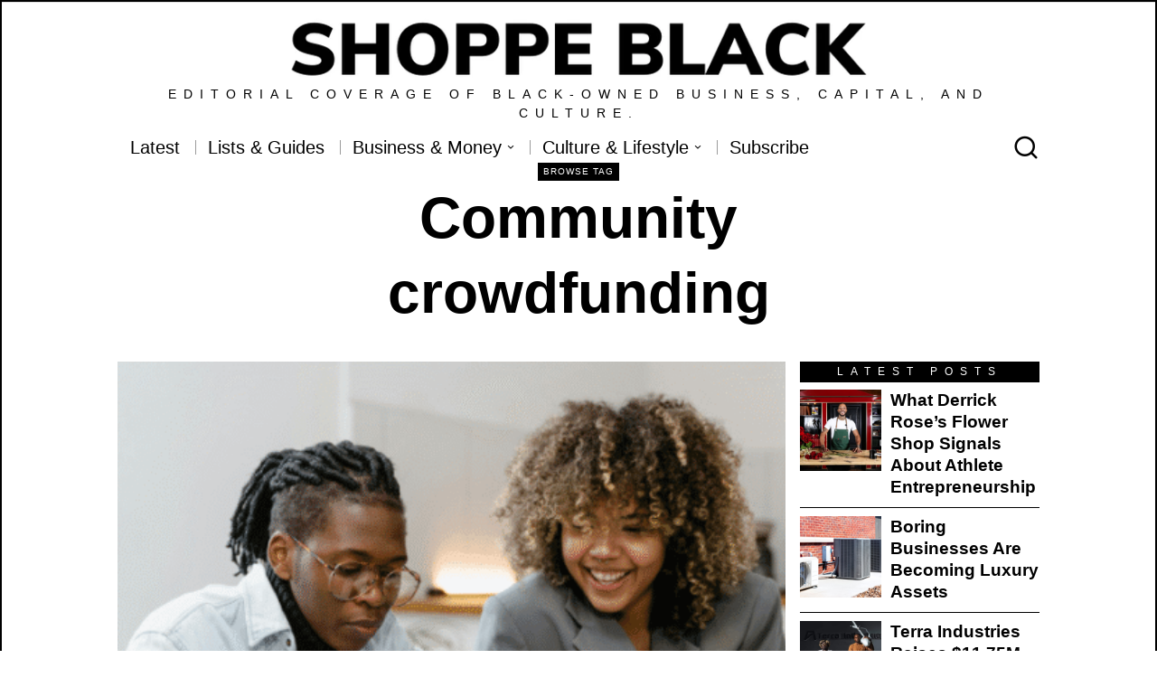

--- FILE ---
content_type: text/html; charset=UTF-8
request_url: https://shoppeblack.us/tag/community-crowdfunding/
body_size: 25400
content:
<!DOCTYPE html><html lang="en" class="no-js"><head><meta charset="UTF-8"><meta name="viewport" content="width=device-width, initial-scale=1.0"><link rel="stylesheet" id="ao_optimized_gfonts" href="https://fonts.googleapis.com/css?family=Montserrat%3Aregular%2Citalic%2C700&amp;display=swap"><link rel="profile" href="https://gmpg.org/xfn/11"> <!--[if lt IE 9]> <script src="https://shoppeblack.us/wp-content/themes/fox/js/html5.js"></script> <![endif]--> <script>document.addEventListener('DOMContentLoaded',function(){
        var fox56_async_css = document.querySelectorAll('link[media="fox56_async"],style[media="fox56_async"]')
        if ( ! fox56_async_css ) {
            return;
        }
        for( var link of fox56_async_css ) {
            link.setAttribute('media','all')
        }
    });</script> <meta name='robots' content='index, follow, max-image-preview:large, max-snippet:-1, max-video-preview:-1' /> <script type="text/javascript">var trackScrolling=false;
var trackScrollingPercentage=false;
var ScrollingPercentageNumber=25;
var stLogInterval=10*1000;
var cutOffTime=900;
var trackNoEvents=false;
var trackNoMaxTime=false;</script> <link media="all" href="https://shoppeblack.us/wp-content/cache/autoptimize/css/autoptimize_463e8333bb98eb5b138e5e1630e61eb7.css" rel="stylesheet"><title>Community crowdfunding Archives - SHOPPE BLACK</title><link rel="canonical" href="https://shoppeblack.us/tag/community-crowdfunding/" /><meta property="og:locale" content="en_US" /><meta property="og:type" content="article" /><meta property="og:title" content="Community crowdfunding Archives - SHOPPE BLACK" /><meta property="og:url" content="https://shoppeblack.us/tag/community-crowdfunding/" /><meta property="og:site_name" content="SHOPPE BLACK" /><meta name="twitter:card" content="summary_large_image" /><meta name="twitter:site" content="@shoppeblack" /> <script type="application/ld+json" class="yoast-schema-graph">{"@context":"https://schema.org","@graph":[{"@type":"CollectionPage","@id":"https://shoppeblack.us/tag/community-crowdfunding/","url":"https://shoppeblack.us/tag/community-crowdfunding/","name":"Community crowdfunding Archives - SHOPPE BLACK","isPartOf":{"@id":"https://shoppeblack.us/#website"},"primaryImageOfPage":{"@id":"https://shoppeblack.us/tag/community-crowdfunding/#primaryimage"},"image":{"@id":"https://shoppeblack.us/tag/community-crowdfunding/#primaryimage"},"thumbnailUrl":"https://shoppeblack.us/wp-content/uploads/2025/12/equity-crowdfunding.png","breadcrumb":{"@id":"https://shoppeblack.us/tag/community-crowdfunding/#breadcrumb"},"inLanguage":"en"},{"@type":"ImageObject","inLanguage":"en","@id":"https://shoppeblack.us/tag/community-crowdfunding/#primaryimage","url":"https://shoppeblack.us/wp-content/uploads/2025/12/equity-crowdfunding.png","contentUrl":"https://shoppeblack.us/wp-content/uploads/2025/12/equity-crowdfunding.png","width":800,"height":450,"caption":"equity crowdfunding"},{"@type":"BreadcrumbList","@id":"https://shoppeblack.us/tag/community-crowdfunding/#breadcrumb","itemListElement":[{"@type":"ListItem","position":1,"name":"Home","item":"https://shoppeblack.us/"},{"@type":"ListItem","position":2,"name":"Community crowdfunding"}]},{"@type":"WebSite","@id":"https://shoppeblack.us/#website","url":"https://shoppeblack.us/","name":"SHOPPE BLACK","description":"Editorial coverage of Black-owned business, capital, and culture.","publisher":{"@id":"https://shoppeblack.us/#organization"},"potentialAction":[{"@type":"SearchAction","target":{"@type":"EntryPoint","urlTemplate":"https://shoppeblack.us/?s={search_term_string}"},"query-input":{"@type":"PropertyValueSpecification","valueRequired":true,"valueName":"search_term_string"}}],"inLanguage":"en"},{"@type":"Organization","@id":"https://shoppeblack.us/#organization","name":"SHOPPE BLACK","url":"https://shoppeblack.us/","logo":{"@type":"ImageObject","inLanguage":"en","@id":"https://shoppeblack.us/#/schema/logo/image/","url":"https://shoppeblack.us/wp-content/uploads/2020/10/shoppeblackLOGOSOCIALWHITE-1.jpg","contentUrl":"https://shoppeblack.us/wp-content/uploads/2020/10/shoppeblackLOGOSOCIALWHITE-1.jpg","width":1829,"height":1830,"caption":"SHOPPE BLACK"},"image":{"@id":"https://shoppeblack.us/#/schema/logo/image/"},"sameAs":["https://www.facebook.com/shoppeblack/","https://x.com/shoppeblack","https://www.instagram.com/shoppeblack/","https://www.linkedin.com/company/shoppe-black","https://www.youtube.com/channel/UCt5KuFlbhJQ1BaqNZq80itg/featured"]}]}</script> <link rel='dns-prefetch' href='//stats.wp.com' /><link href='https://fonts.gstatic.com' crossorigin='anonymous' rel='preconnect' /><link rel="alternate" type="application/rss+xml" title="SHOPPE BLACK &raquo; Feed" href="https://shoppeblack.us/feed/" /><link rel="alternate" type="application/rss+xml" title="SHOPPE BLACK &raquo; Comments Feed" href="https://shoppeblack.us/comments/feed/" /><link rel="alternate" type="application/rss+xml" title="SHOPPE BLACK &raquo; Community crowdfunding Tag Feed" href="https://shoppeblack.us/tag/community-crowdfunding/feed/" /><style>.lazyload,
			.lazyloading {
				max-width: 100%;
			}</style> <script src="//www.googletagmanager.com/gtag/js?id=G-KMB68LKLM2"  data-cfasync="false" data-wpfc-render="false" async></script> <script data-cfasync="false" data-wpfc-render="false">var mi_version = '9.11.1';
				var mi_track_user = true;
				var mi_no_track_reason = '';
								var MonsterInsightsDefaultLocations = {"page_location":"https:\/\/shoppeblack.us\/tag\/community-crowdfunding\/"};
								if ( typeof MonsterInsightsPrivacyGuardFilter === 'function' ) {
					var MonsterInsightsLocations = (typeof MonsterInsightsExcludeQuery === 'object') ? MonsterInsightsPrivacyGuardFilter( MonsterInsightsExcludeQuery ) : MonsterInsightsPrivacyGuardFilter( MonsterInsightsDefaultLocations );
				} else {
					var MonsterInsightsLocations = (typeof MonsterInsightsExcludeQuery === 'object') ? MonsterInsightsExcludeQuery : MonsterInsightsDefaultLocations;
				}

								var disableStrs = [
										'ga-disable-G-KMB68LKLM2',
									];

				/* Function to detect opted out users */
				function __gtagTrackerIsOptedOut() {
					for (var index = 0; index < disableStrs.length; index++) {
						if (document.cookie.indexOf(disableStrs[index] + '=true') > -1) {
							return true;
						}
					}

					return false;
				}

				/* Disable tracking if the opt-out cookie exists. */
				if (__gtagTrackerIsOptedOut()) {
					for (var index = 0; index < disableStrs.length; index++) {
						window[disableStrs[index]] = true;
					}
				}

				/* Opt-out function */
				function __gtagTrackerOptout() {
					for (var index = 0; index < disableStrs.length; index++) {
						document.cookie = disableStrs[index] + '=true; expires=Thu, 31 Dec 2099 23:59:59 UTC; path=/';
						window[disableStrs[index]] = true;
					}
				}

				if ('undefined' === typeof gaOptout) {
					function gaOptout() {
						__gtagTrackerOptout();
					}
				}
								window.dataLayer = window.dataLayer || [];

				window.MonsterInsightsDualTracker = {
					helpers: {},
					trackers: {},
				};
				if (mi_track_user) {
					function __gtagDataLayer() {
						dataLayer.push(arguments);
					}

					function __gtagTracker(type, name, parameters) {
						if (!parameters) {
							parameters = {};
						}

						if (parameters.send_to) {
							__gtagDataLayer.apply(null, arguments);
							return;
						}

						if (type === 'event') {
														parameters.send_to = monsterinsights_frontend.v4_id;
							var hookName = name;
							if (typeof parameters['event_category'] !== 'undefined') {
								hookName = parameters['event_category'] + ':' + name;
							}

							if (typeof MonsterInsightsDualTracker.trackers[hookName] !== 'undefined') {
								MonsterInsightsDualTracker.trackers[hookName](parameters);
							} else {
								__gtagDataLayer('event', name, parameters);
							}
							
						} else {
							__gtagDataLayer.apply(null, arguments);
						}
					}

					__gtagTracker('js', new Date());
					__gtagTracker('set', {
						'developer_id.dZGIzZG': true,
											});
					if ( MonsterInsightsLocations.page_location ) {
						__gtagTracker('set', MonsterInsightsLocations);
					}
										__gtagTracker('config', 'G-KMB68LKLM2', {"forceSSL":"true","link_attribution":"true"} );
										window.gtag = __gtagTracker;										(function () {
						/* https://developers.google.com/analytics/devguides/collection/analyticsjs/ */
						/* ga and __gaTracker compatibility shim. */
						var noopfn = function () {
							return null;
						};
						var newtracker = function () {
							return new Tracker();
						};
						var Tracker = function () {
							return null;
						};
						var p = Tracker.prototype;
						p.get = noopfn;
						p.set = noopfn;
						p.send = function () {
							var args = Array.prototype.slice.call(arguments);
							args.unshift('send');
							__gaTracker.apply(null, args);
						};
						var __gaTracker = function () {
							var len = arguments.length;
							if (len === 0) {
								return;
							}
							var f = arguments[len - 1];
							if (typeof f !== 'object' || f === null || typeof f.hitCallback !== 'function') {
								if ('send' === arguments[0]) {
									var hitConverted, hitObject = false, action;
									if ('event' === arguments[1]) {
										if ('undefined' !== typeof arguments[3]) {
											hitObject = {
												'eventAction': arguments[3],
												'eventCategory': arguments[2],
												'eventLabel': arguments[4],
												'value': arguments[5] ? arguments[5] : 1,
											}
										}
									}
									if ('pageview' === arguments[1]) {
										if ('undefined' !== typeof arguments[2]) {
											hitObject = {
												'eventAction': 'page_view',
												'page_path': arguments[2],
											}
										}
									}
									if (typeof arguments[2] === 'object') {
										hitObject = arguments[2];
									}
									if (typeof arguments[5] === 'object') {
										Object.assign(hitObject, arguments[5]);
									}
									if ('undefined' !== typeof arguments[1].hitType) {
										hitObject = arguments[1];
										if ('pageview' === hitObject.hitType) {
											hitObject.eventAction = 'page_view';
										}
									}
									if (hitObject) {
										action = 'timing' === arguments[1].hitType ? 'timing_complete' : hitObject.eventAction;
										hitConverted = mapArgs(hitObject);
										__gtagTracker('event', action, hitConverted);
									}
								}
								return;
							}

							function mapArgs(args) {
								var arg, hit = {};
								var gaMap = {
									'eventCategory': 'event_category',
									'eventAction': 'event_action',
									'eventLabel': 'event_label',
									'eventValue': 'event_value',
									'nonInteraction': 'non_interaction',
									'timingCategory': 'event_category',
									'timingVar': 'name',
									'timingValue': 'value',
									'timingLabel': 'event_label',
									'page': 'page_path',
									'location': 'page_location',
									'title': 'page_title',
									'referrer' : 'page_referrer',
								};
								for (arg in args) {
																		if (!(!args.hasOwnProperty(arg) || !gaMap.hasOwnProperty(arg))) {
										hit[gaMap[arg]] = args[arg];
									} else {
										hit[arg] = args[arg];
									}
								}
								return hit;
							}

							try {
								f.hitCallback();
							} catch (ex) {
							}
						};
						__gaTracker.create = newtracker;
						__gaTracker.getByName = newtracker;
						__gaTracker.getAll = function () {
							return [];
						};
						__gaTracker.remove = noopfn;
						__gaTracker.loaded = true;
						window['__gaTracker'] = __gaTracker;
					})();
									} else {
										console.log("");
					(function () {
						function __gtagTracker() {
							return null;
						}

						window['__gtagTracker'] = __gtagTracker;
						window['gtag'] = __gtagTracker;
					})();
									}</script> <style id='wp-img-auto-sizes-contain-inline-css'>img:is([sizes=auto i],[sizes^="auto," i]){contain-intrinsic-size:3000px 1500px}
/*# sourceURL=wp-img-auto-sizes-contain-inline-css */</style><style id='classic-theme-styles-inline-css'>/*! This file is auto-generated */
.wp-block-button__link{color:#fff;background-color:#32373c;border-radius:9999px;box-shadow:none;text-decoration:none;padding:calc(.667em + 2px) calc(1.333em + 2px);font-size:1.125em}.wp-block-file__button{background:#32373c;color:#fff;text-decoration:none}
/*# sourceURL=/wp-includes/css/classic-themes.min.css */</style><style id='jetpack-sharing-buttons-style-inline-css'>.jetpack-sharing-buttons__services-list{display:flex;flex-direction:row;flex-wrap:wrap;gap:0;list-style-type:none;margin:5px;padding:0}.jetpack-sharing-buttons__services-list.has-small-icon-size{font-size:12px}.jetpack-sharing-buttons__services-list.has-normal-icon-size{font-size:16px}.jetpack-sharing-buttons__services-list.has-large-icon-size{font-size:24px}.jetpack-sharing-buttons__services-list.has-huge-icon-size{font-size:36px}@media print{.jetpack-sharing-buttons__services-list{display:none!important}}.editor-styles-wrapper .wp-block-jetpack-sharing-buttons{gap:0;padding-inline-start:0}ul.jetpack-sharing-buttons__services-list.has-background{padding:1.25em 2.375em}
/*# sourceURL=https://shoppeblack.us/wp-content/plugins/jetpack/_inc/blocks/sharing-buttons/view.css */</style><style id='global-styles-inline-css'>:root{--wp--preset--aspect-ratio--square: 1;--wp--preset--aspect-ratio--4-3: 4/3;--wp--preset--aspect-ratio--3-4: 3/4;--wp--preset--aspect-ratio--3-2: 3/2;--wp--preset--aspect-ratio--2-3: 2/3;--wp--preset--aspect-ratio--16-9: 16/9;--wp--preset--aspect-ratio--9-16: 9/16;--wp--preset--color--black: #000000;--wp--preset--color--cyan-bluish-gray: #abb8c3;--wp--preset--color--white: #ffffff;--wp--preset--color--pale-pink: #f78da7;--wp--preset--color--vivid-red: #cf2e2e;--wp--preset--color--luminous-vivid-orange: #ff6900;--wp--preset--color--luminous-vivid-amber: #fcb900;--wp--preset--color--light-green-cyan: #7bdcb5;--wp--preset--color--vivid-green-cyan: #00d084;--wp--preset--color--pale-cyan-blue: #8ed1fc;--wp--preset--color--vivid-cyan-blue: #0693e3;--wp--preset--color--vivid-purple: #9b51e0;--wp--preset--gradient--vivid-cyan-blue-to-vivid-purple: linear-gradient(135deg,rgb(6,147,227) 0%,rgb(155,81,224) 100%);--wp--preset--gradient--light-green-cyan-to-vivid-green-cyan: linear-gradient(135deg,rgb(122,220,180) 0%,rgb(0,208,130) 100%);--wp--preset--gradient--luminous-vivid-amber-to-luminous-vivid-orange: linear-gradient(135deg,rgb(252,185,0) 0%,rgb(255,105,0) 100%);--wp--preset--gradient--luminous-vivid-orange-to-vivid-red: linear-gradient(135deg,rgb(255,105,0) 0%,rgb(207,46,46) 100%);--wp--preset--gradient--very-light-gray-to-cyan-bluish-gray: linear-gradient(135deg,rgb(238,238,238) 0%,rgb(169,184,195) 100%);--wp--preset--gradient--cool-to-warm-spectrum: linear-gradient(135deg,rgb(74,234,220) 0%,rgb(151,120,209) 20%,rgb(207,42,186) 40%,rgb(238,44,130) 60%,rgb(251,105,98) 80%,rgb(254,248,76) 100%);--wp--preset--gradient--blush-light-purple: linear-gradient(135deg,rgb(255,206,236) 0%,rgb(152,150,240) 100%);--wp--preset--gradient--blush-bordeaux: linear-gradient(135deg,rgb(254,205,165) 0%,rgb(254,45,45) 50%,rgb(107,0,62) 100%);--wp--preset--gradient--luminous-dusk: linear-gradient(135deg,rgb(255,203,112) 0%,rgb(199,81,192) 50%,rgb(65,88,208) 100%);--wp--preset--gradient--pale-ocean: linear-gradient(135deg,rgb(255,245,203) 0%,rgb(182,227,212) 50%,rgb(51,167,181) 100%);--wp--preset--gradient--electric-grass: linear-gradient(135deg,rgb(202,248,128) 0%,rgb(113,206,126) 100%);--wp--preset--gradient--midnight: linear-gradient(135deg,rgb(2,3,129) 0%,rgb(40,116,252) 100%);--wp--preset--font-size--small: 13px;--wp--preset--font-size--medium: 20px;--wp--preset--font-size--large: 36px;--wp--preset--font-size--x-large: 42px;--wp--preset--spacing--20: 0.44rem;--wp--preset--spacing--30: 0.67rem;--wp--preset--spacing--40: 1rem;--wp--preset--spacing--50: 1.5rem;--wp--preset--spacing--60: 2.25rem;--wp--preset--spacing--70: 3.38rem;--wp--preset--spacing--80: 5.06rem;--wp--preset--shadow--natural: 6px 6px 9px rgba(0, 0, 0, 0.2);--wp--preset--shadow--deep: 12px 12px 50px rgba(0, 0, 0, 0.4);--wp--preset--shadow--sharp: 6px 6px 0px rgba(0, 0, 0, 0.2);--wp--preset--shadow--outlined: 6px 6px 0px -3px rgb(255, 255, 255), 6px 6px rgb(0, 0, 0);--wp--preset--shadow--crisp: 6px 6px 0px rgb(0, 0, 0);}:where(.is-layout-flex){gap: 0.5em;}:where(.is-layout-grid){gap: 0.5em;}body .is-layout-flex{display: flex;}.is-layout-flex{flex-wrap: wrap;align-items: center;}.is-layout-flex > :is(*, div){margin: 0;}body .is-layout-grid{display: grid;}.is-layout-grid > :is(*, div){margin: 0;}:where(.wp-block-columns.is-layout-flex){gap: 2em;}:where(.wp-block-columns.is-layout-grid){gap: 2em;}:where(.wp-block-post-template.is-layout-flex){gap: 1.25em;}:where(.wp-block-post-template.is-layout-grid){gap: 1.25em;}.has-black-color{color: var(--wp--preset--color--black) !important;}.has-cyan-bluish-gray-color{color: var(--wp--preset--color--cyan-bluish-gray) !important;}.has-white-color{color: var(--wp--preset--color--white) !important;}.has-pale-pink-color{color: var(--wp--preset--color--pale-pink) !important;}.has-vivid-red-color{color: var(--wp--preset--color--vivid-red) !important;}.has-luminous-vivid-orange-color{color: var(--wp--preset--color--luminous-vivid-orange) !important;}.has-luminous-vivid-amber-color{color: var(--wp--preset--color--luminous-vivid-amber) !important;}.has-light-green-cyan-color{color: var(--wp--preset--color--light-green-cyan) !important;}.has-vivid-green-cyan-color{color: var(--wp--preset--color--vivid-green-cyan) !important;}.has-pale-cyan-blue-color{color: var(--wp--preset--color--pale-cyan-blue) !important;}.has-vivid-cyan-blue-color{color: var(--wp--preset--color--vivid-cyan-blue) !important;}.has-vivid-purple-color{color: var(--wp--preset--color--vivid-purple) !important;}.has-black-background-color{background-color: var(--wp--preset--color--black) !important;}.has-cyan-bluish-gray-background-color{background-color: var(--wp--preset--color--cyan-bluish-gray) !important;}.has-white-background-color{background-color: var(--wp--preset--color--white) !important;}.has-pale-pink-background-color{background-color: var(--wp--preset--color--pale-pink) !important;}.has-vivid-red-background-color{background-color: var(--wp--preset--color--vivid-red) !important;}.has-luminous-vivid-orange-background-color{background-color: var(--wp--preset--color--luminous-vivid-orange) !important;}.has-luminous-vivid-amber-background-color{background-color: var(--wp--preset--color--luminous-vivid-amber) !important;}.has-light-green-cyan-background-color{background-color: var(--wp--preset--color--light-green-cyan) !important;}.has-vivid-green-cyan-background-color{background-color: var(--wp--preset--color--vivid-green-cyan) !important;}.has-pale-cyan-blue-background-color{background-color: var(--wp--preset--color--pale-cyan-blue) !important;}.has-vivid-cyan-blue-background-color{background-color: var(--wp--preset--color--vivid-cyan-blue) !important;}.has-vivid-purple-background-color{background-color: var(--wp--preset--color--vivid-purple) !important;}.has-black-border-color{border-color: var(--wp--preset--color--black) !important;}.has-cyan-bluish-gray-border-color{border-color: var(--wp--preset--color--cyan-bluish-gray) !important;}.has-white-border-color{border-color: var(--wp--preset--color--white) !important;}.has-pale-pink-border-color{border-color: var(--wp--preset--color--pale-pink) !important;}.has-vivid-red-border-color{border-color: var(--wp--preset--color--vivid-red) !important;}.has-luminous-vivid-orange-border-color{border-color: var(--wp--preset--color--luminous-vivid-orange) !important;}.has-luminous-vivid-amber-border-color{border-color: var(--wp--preset--color--luminous-vivid-amber) !important;}.has-light-green-cyan-border-color{border-color: var(--wp--preset--color--light-green-cyan) !important;}.has-vivid-green-cyan-border-color{border-color: var(--wp--preset--color--vivid-green-cyan) !important;}.has-pale-cyan-blue-border-color{border-color: var(--wp--preset--color--pale-cyan-blue) !important;}.has-vivid-cyan-blue-border-color{border-color: var(--wp--preset--color--vivid-cyan-blue) !important;}.has-vivid-purple-border-color{border-color: var(--wp--preset--color--vivid-purple) !important;}.has-vivid-cyan-blue-to-vivid-purple-gradient-background{background: var(--wp--preset--gradient--vivid-cyan-blue-to-vivid-purple) !important;}.has-light-green-cyan-to-vivid-green-cyan-gradient-background{background: var(--wp--preset--gradient--light-green-cyan-to-vivid-green-cyan) !important;}.has-luminous-vivid-amber-to-luminous-vivid-orange-gradient-background{background: var(--wp--preset--gradient--luminous-vivid-amber-to-luminous-vivid-orange) !important;}.has-luminous-vivid-orange-to-vivid-red-gradient-background{background: var(--wp--preset--gradient--luminous-vivid-orange-to-vivid-red) !important;}.has-very-light-gray-to-cyan-bluish-gray-gradient-background{background: var(--wp--preset--gradient--very-light-gray-to-cyan-bluish-gray) !important;}.has-cool-to-warm-spectrum-gradient-background{background: var(--wp--preset--gradient--cool-to-warm-spectrum) !important;}.has-blush-light-purple-gradient-background{background: var(--wp--preset--gradient--blush-light-purple) !important;}.has-blush-bordeaux-gradient-background{background: var(--wp--preset--gradient--blush-bordeaux) !important;}.has-luminous-dusk-gradient-background{background: var(--wp--preset--gradient--luminous-dusk) !important;}.has-pale-ocean-gradient-background{background: var(--wp--preset--gradient--pale-ocean) !important;}.has-electric-grass-gradient-background{background: var(--wp--preset--gradient--electric-grass) !important;}.has-midnight-gradient-background{background: var(--wp--preset--gradient--midnight) !important;}.has-small-font-size{font-size: var(--wp--preset--font-size--small) !important;}.has-medium-font-size{font-size: var(--wp--preset--font-size--medium) !important;}.has-large-font-size{font-size: var(--wp--preset--font-size--large) !important;}.has-x-large-font-size{font-size: var(--wp--preset--font-size--x-large) !important;}
:where(.wp-block-post-template.is-layout-flex){gap: 1.25em;}:where(.wp-block-post-template.is-layout-grid){gap: 1.25em;}
:where(.wp-block-term-template.is-layout-flex){gap: 1.25em;}:where(.wp-block-term-template.is-layout-grid){gap: 1.25em;}
:where(.wp-block-columns.is-layout-flex){gap: 2em;}:where(.wp-block-columns.is-layout-grid){gap: 2em;}
:root :where(.wp-block-pullquote){font-size: 1.5em;line-height: 1.6;}
/*# sourceURL=global-styles-inline-css */</style><style id='mashsb-styles-inline-css'>.mashsb-count {color:#cccccc;}[class^="mashicon-"] .text, [class*=" mashicon-"] .text{
    text-indent: -9999px !important;
    line-height: 0px;
    display: block;
    }
    [class^="mashicon-"] .text:after, [class*=" mashicon-"] .text:after {
        content: "" !important;
        text-indent: 0;
        font-size:13px;
        display: block !important;
    }
    [class^="mashicon-"], [class*=" mashicon-"] {
        width:25%;
        text-align: center !important;
    }
    [class^="mashicon-"] .icon:before, [class*=" mashicon-"] .icon:before {
        float:none;
        margin-right: 0;
    }
    .mashsb-buttons a{
       margin-right: 3px;
       margin-bottom:3px;
       min-width: 0;
       width: 41px;
    }
    .onoffswitch,
    .onoffswitch-inner:before,
    .onoffswitch-inner:after
    .onoffswitch2,
    .onoffswitch2-inner:before,
    .onoffswitch2-inner:after  {
        margin-right: 0px;
        width: 41px;
        line-height: 41px;
    }
/*# sourceURL=mashsb-styles-inline-css */</style><style id='style56-inline-css'>:root{--font-body:"Montserrat", sans-serif;}:root{--font-heading:"Arial", sans-serif;}:root{--font-nav:"Arial", sans-serif;}
/*# sourceURL=style56-inline-css */</style> <script data-cfasync="false" data-wpfc-render="false" id='monsterinsights-frontend-script-js-extra'>var monsterinsights_frontend = {"js_events_tracking":"true","download_extensions":"doc,pdf,ppt,zip,xls,docx,pptx,xlsx","inbound_paths":"[{\"path\":\"\\\/go\\\/\",\"label\":\"affiliate\"},{\"path\":\"\\\/recommend\\\/\",\"label\":\"affiliate\"}]","home_url":"https:\/\/shoppeblack.us","hash_tracking":"false","v4_id":"G-KMB68LKLM2"};</script> <script src="https://shoppeblack.us/wp-includes/js/jquery/jquery.min.js" id="jquery-core-js"></script> <script id="mashsb-js-extra">var mashsb = {"shares":"0","round_shares":"1","animate_shares":"0","dynamic_buttons":"0","share_url":"https://shoppeblack.us/equity-crowdfunding/","title":"Community+Capital%3A+The+Rise+of+Equity+Crowdfunding","image":"https://shoppeblack.us/wp-content/uploads/2025/12/equity-crowdfunding.png","desc":"Equity crowdfunding is evolving into a meaningful part of the early-stage capital landscape. Rather than relying solely on banks or venture capital firms, founders can now raise capital directly from their customers, supporters, and communities \u2026","hashtag":"@shoppeblack","subscribe":"content","subscribe_url":"","activestatus":"1","singular":"0","twitter_popup":"1","refresh":"0","nonce":"92d6c29596","postid":"","servertime":"1768693322","ajaxurl":"https://shoppeblack.us/wp-admin/admin-ajax.php"};
//# sourceURL=mashsb-js-extra</script> <link rel="https://api.w.org/" href="https://shoppeblack.us/wp-json/" /><link rel="alternate" title="JSON" type="application/json" href="https://shoppeblack.us/wp-json/wp/v2/tags/2221" /><link rel="EditURI" type="application/rsd+xml" title="RSD" href="https://shoppeblack.us/xmlrpc.php?rsd" />  <script>jQuery(document).ready(function( $ ){
   var x = document.getElementById("#mepr_which_best_describes_you").required;
});</script> 
 <script>(function(w,d,s,l,i){w[l]=w[l]||[];w[l].push({'gtm.start':
new Date().getTime(),event:'gtm.js'});var f=d.getElementsByTagName(s)[0],
j=d.createElement(s),dl=l!='dataLayer'?'&l='+l:'';j.async=true;j.src=
'https://www.googletagmanager.com/gtm.js?id='+i+dl;f.parentNode.insertBefore(j,f);
})(window,document,'script','dataLayer','GTM-5VGWTX4');</script> 
 <script>!function(f,b,e,v,n,t,s)
  {if(f.fbq)return;n=f.fbq=function(){n.callMethod?
  n.callMethod.apply(n,arguments):n.queue.push(arguments)};
  if(!f._fbq)f._fbq=n;n.push=n;n.loaded=!0;n.version='2.0';
  n.queue=[];t=b.createElement(e);t.async=!0;
  t.src=v;s=b.getElementsByTagName(e)[0];
  s.parentNode.insertBefore(t,s)}(window, document,'script',
  'https://connect.facebook.net/en_US/fbevents.js');
  fbq('init', '532003754202229');
  fbq('track', 'PageView');</script> <noscript><img height="1" width="1" style="display:none"
 src="https://www.facebook.com/tr?id=532003754202229&ev=PageView&noscript=1"
/></noscript>  <script>(function(w, d, t, s, n) {
    w.FlodeskObject = n;
    var fn = function() {
      (w[n].q = w[n].q || []).push(arguments);
    };
    w[n] = w[n] || fn;
    var f = d.getElementsByTagName(t)[0];
    var e = d.createElement(t);
    var h = '?v=' + new Date().getTime();
    e.async = true;
    e.src = s + h;
    f.parentNode.insertBefore(e, f);
  })(window, document, 'script', 'https://assets.flodesk.com/universal.js', 'fd');
  window.fd('form', {
    formId: '5f99bf7a692a718f03045543'
  });</script> <style>img#wpstats{display:none}</style> <script>document.documentElement.className = document.documentElement.className.replace('no-js', 'js');</script> <style>.no-js img.lazyload {
				display: none;
			}

			figure.wp-block-image img.lazyloading {
				min-width: 150px;
			}

			.lazyload,
			.lazyloading {
				--smush-placeholder-width: 100px;
				--smush-placeholder-aspect-ratio: 1/1;
				width: var(--smush-image-width, var(--smush-placeholder-width)) !important;
				aspect-ratio: var(--smush-image-aspect-ratio, var(--smush-placeholder-aspect-ratio)) !important;
			}

						.lazyload, .lazyloading {
				opacity: 0;
			}

			.lazyloaded {
				opacity: 1;
				transition: opacity 400ms;
				transition-delay: 0ms;
			}</style><style id="css-preview">.topbar56 .container .row { height : 38px ;} .topbar56 { border-bottom-width : 0px ;} .topbar56 { border-top-width : 1px ;} .topbar56__container { border-bottom-width : 0px ;} .topbar56__container { border-top-width : 0px ;} .topbar56, .topbar56 .container { border-color : #E0E0E0 ;} .main_header56 .container { padding-top : 11px ;} .main_header56 .container { padding-bottom : 12px ;} .main_header56 { background-size : cover ;} .main_header56 { background-position : center center ;} .main_header56 { background-attachment : scroll ;} .main_header56 { background-repeat : no-repeat ;} .main_header56 { border-bottom-width : 0px ;} .main_header56__container { border-bottom-width : 0px ;} .main_header56, .main_header56 .container { border-color : #E0E0E0 ;} .header_bottom56 .container .row { height : 26px ;} .header_bottom56 { border-bottom-width : 0px ;} .header_bottom56 { border-top-width : 0px ;} .header_bottom56__container { border-bottom-width : 0px ;} .header_bottom56__container { border-top-width : 0px ;} .header_bottom56, .header_bottom56__container { border-color : #E0E0E0 ;} .header_desktop56 .logo56 img { width : 650px ;} .header_mobile56 .logo56 img { height : 25px ;} .text-logo { font-weight : 400 ;} .text-logo { font-style : normal ;} .text-logo { font-size : 60px ;} .text-logo { line-height : 1.1 ;} .text-logo { letter-spacing : 0px ;} .text-logo { text-transform : uppercase ;} .site-description { margin-top : 0px ;} .site-description { color : #000000 ;} .slogan { font-family : var(--font-heading) ;} .slogan { font-size : 0.8125em ;} .slogan { line-height : 1.5 ;} .slogan { letter-spacing : 8px ;} .header56__social li + li { margin-left : 15px ;} .header56__social a { width : 16px ;} .header56__social a { height : 16px ;} .header56__social a { font-size : 22px ;} .header56__social a img { width : 22px ;} .header56__social a { border-radius : 0px ;} .header56__social a { border-width : 0px ;} .search-btn img, .searchform button img { width : 17px ;} .header56__search .search-btn { font-size : 30px ;} .header56__btn__1 { border-width : 1px ;} .header56__btn__1 { border-radius : 0px ;} .header56__btn__2 { border-width : 1px ;} .header56__btn__2 { border-radius : 0px ;} .hamburger--type-icon { width : 40px ;} .hamburger--type-icon { height : 40px ;} .hamburger--type-icon { border-width : 0px ;} .hamburger--type-icon { border-radius : 0px ;} .hamburger--type-image { width : 40px ;} .mainnav ul.menu > li > a { padding-left : 14px ;} .mainnav ul.menu > li > a { padding-right : 14px ;} .mainnav ul.menu > li > a { font-weight : 500 ;} .mainnav ul.menu > li > a { font-style : normal ;} .mainnav ul.menu > li > a { font-size : 1.728em ;} .mainnav ul.menu > li > a { font-size : 20px ;} .mainnav ul.menu > li > a { text-transform : capitalize ;} .mainnav ul.menu > li > a { line-height : 22px ;} .mainnav ul.menu > li + li > a:before { border-color : #9B9B9B ;} .mainnav ul.menu > li > a { color : #000 ;} .mainnav ul.menu > li > a:hover { color : #9B9B9B ;} .mainnav ul.menu > li > a:hover { background : #9B9B9B ;} .mainnav ul.menu > li.current-menu-item > a, .mainnav ul.menu > li.current-menu-ancestor > a { color : #000 ;} .mainnav ul.menu > li.current-menu-item > a, .mainnav ul.menu > li.current-menu-ancestor > a { background : #111 ;} .mainnav ul.menu > li > a:after { width : 90% ;} .mainnav ul.menu > li > a:after { left : calc((100% - 90%)/2) ;} .mainnav ul.menu > li > a:after { height : 2px ;} .mainnav .mk { font-size : 14px ;} .mainnav .mk { margin-left : 3px ;} .mainnav ul.sub-menu { width : 180px ;} .mega.column-2 > .sub-menu { width : calc(2*180px) ;} .mega.column-3 > .sub-menu { width : calc(3*180px) ;} .mainnav ul.sub-menu, .mainnav li.mega > .submenu-display-items .post-nav-item-title { font-weight : 400 ;} .mainnav ul.sub-menu, .mainnav li.mega > .submenu-display-items .post-nav-item-title { font-size : 11px ;} .mainnav ul.sub-menu, .mainnav li.mega > .submenu-display-items .post-nav-item-title { letter-spacing : 2px ;} .mainnav ul.sub-menu, .mainnav li.mega > .submenu-display-items .post-nav-item-title { text-transform : uppercase ;} .mainnav ul.sub-menu { background : #fff ;} .mainnav ul.sub-menu { padding-top : 0px ;} .mainnav ul.sub-menu { padding-bottom : 0px ;} .mainnav ul.sub-menu { padding-left : 0px ;} .mainnav ul.sub-menu { padding-right : 0px ;} .mainnav ul.sub-menu { border-radius : 0px ;} .mainnav ul.sub-menu { border-color : #000000 ;} .mainnav ul.sub-menu { box-shadow : 0 5px 20px rgba(0,0,0,0.0) ;} .mainnav ul.menu > li.menu-item-has-children:after,.mainnav ul.menu > li.mega:after { border-bottom-color : #fff ;} .mainnav ul.menu > li.menu-item-has-children:before,.mainnav ul.menu > li.mega:before { border-bottom-color : #ccc ;} .mainnav ul.sub-menu a { padding-left : 10px ;} .mainnav ul.sub-menu a { padding-right : 10px ;} .mainnav ul.sub-menu a { line-height : 28px ;} .mainnav ul.sub-menu a { color : #111 ;} .mainnav ul.sub-menu a:hover { color : #111 ;} .mainnav ul.sub-menu a:hover { background-color : #f0f0f0 ;} .mainnav ul.sub-menu > li.current-menu-item > a, .mainnav ul.sub-menu > li.current-menu-ancestor > a { color : #111 ;} .mainnav ul.sub-menu > li.current-menu-item > a, .mainnav ul.sub-menu > li.current-menu-ancestor > a { background-color : #f0f0f0 ;} .mainnav ul.sub-menu li { border-top-color : #000 ;} .mainnav li.mega .sub-menu > li:before { border-left-color : #000 ;} .header_mobile56 .container .row, .header_mobile56__height { height : 54px ;} .header_mobile56 { background-color : #fff ;} .header_mobile56 { border-bottom-width : 1px ;} .header_mobile56 { border-top-width : 0px ;} .header_mobile56 { border-color : #E0E0E0 ;} .header_mobile56 { box-shadow : 0 4px 10px rgba(0,0,0,0.0) ;} .offcanvas56 { width : 320px ;} .offcanvas56__overlay { background : rgba(0,0,0,0.5) ;} .offcanvas56 { padding-top : 16px ;} .offcanvas56 { padding-bottom : 16px ;} .offcanvas56 { padding-left : 16px ;} .offcanvas56 { padding-right : 16px ;} .offcanvas56__element + .offcanvas56__element { margin-top : 20px ;} .offcanvasnav56 ul.sub-menu, .offcanvasnav56 li + li { border-top-width : 0px ;} .offcanvasnav56 { font-family : var(--font-nav) ;} .offcanvasnav56 { font-size : 16px ;} .offcanvasnav56 { letter-spacing : 1px ;} .offcanvasnav56 { text-transform : uppercase ;} .offcanvasnav56 a, .offcanvasnav56 .mk { line-height : 42px ;} .offcanvasnav56 .mk { width : 42px ;} .offcanvasnav56 .mk { height : 42px ;} .offcanvasnav56 a { padding-left : 0px ;} .offcanvasnav56 ul ul { font-family : var(--font-nav) ;} .offcanvasnav56 ul ul a, .offcanvasnav56 ul ul .mk { line-height : 32px ;} .offcanvasnav56 ul ul .mk { width : 32px ;} .offcanvasnav56 ul ul .mk { height : 32px ;} .masthead--sticky .masthead__wrapper.before-sticky { border-top-width : 1px ;} .masthead--sticky .masthead__wrapper.before-sticky { border-bottom-width : 0px ;} .masthead--sticky .masthead__wrapper.before-sticky { box-shadow : 0 3px 10px rgba(0,0,0,0.0) ;} .minimal-logo img { height : 24px ;} .builder56 { padding-top : 0px ;} .builder56 { padding-bottom : 50px ;} .heading56, .section-heading h2, .fox-heading .heading-title-main { font-family : var(--font-heading) ;} .heading56, .section-heading h2, .fox-heading .heading-title-main { font-style : normal ;} .heading56, .section-heading h2, .fox-heading .heading-title-main { font-size : 5em ;} .heading56, .section-heading h2, .fox-heading .heading-title-main { line-height : 1.1 ;} .heading56, .section-heading h2, .fox-heading .heading-title-main { text-transform : uppercase ;} .titlebar56__main { width : 600px ;} .titlebar56 .container { padding : 0px 0 ;} .titlebar56 { border-top-width : 0px ;} .titlebar56 { border-bottom-width : 0px ;} .titlebar56__title { font-family : var(--font-heading) ;} .titlebar56__title { font-size : 64px ;} .titlebar56__description { font-family : var(--font-body) ;} .toparea56 .blog56--grid { column-gap : 40px ;} .toparea56 .blog56--list { column-gap : 40px ;} .toparea56 .masonry-cell { padding-left : calc(40px/2) ;} .toparea56 .masonry-cell { padding-right : calc(40px/2) ;} .toparea56 .main-masonry { margin-left : calc(-40px/2) ;} .toparea56 .main-masonry { margin-right : calc(-40px/2) ;} .toparea56 .row56 { column-gap : 40px ;} .toparea56 .blog56__sep { column-gap : 40px ;} .toparea56 .blog56__sep__line { transform : translate( calc(40px/2), 0 ) ;} .toparea56 .carousel-cell { padding : 0 16px ;} .toparea56 .carousel56__container { margin : 0 -16px ;} .toparea56 .blog56--grid { row-gap : 64px ;} .toparea56 .blog56--list { row-gap : 64px ;} .toparea56 .masonry-cell { padding-top : 64px ;} .toparea56 .main-masonry { margin-top : -64px ;} .toparea56 .post56__sep__line { top : calc(-64px/2) ;} .toparea56 .blog56__sep__line { border-right-width : 0px ;} .toparea56 .post56__sep__line { border-top-width : 0px ;} .toparea56 .post56--list--thumb-percent .thumbnail56 { width : 40% ;} .toparea56 .post56--list--thumb-percent .thumbnail56 + .post56__text { width : calc(100% - 40%) ;} .toparea56 .post56--list--thumb-pixel .thumbnail56 { width : 400px ;} .toparea56 .post56--list--thumb-pixel .thumbnail56 + .post56__text { width : calc(100% - 400px) ;} .toparea56 .post56--list--thumb-left .thumbnail56 { padding-right : 24px ;} .toparea56 > .container > .blog56--list .post56--list--thumb-right .thumbnail56 { padding-left : 24px ;} .pagination56 .page-numbers { border-width : 0px ;} .pagination56 .page-numbers { border-radius : 0px ;} .pagination56 .page-numbers { font-family : var(--font-heading) ;} .pagination56 .page-numbers:hover, .pagination56 .page-numbers.current { color : #db4a37 ;} .post56__padding { padding-bottom : 70% ;} .post56__height { height : 320px ;} .post56__overlay { background : rgba(0,0,0,.3) ;} .blog56--grid { column-gap : 32px ;} .blog56--list { column-gap : 32px ;} .masonry-cell { padding-left : calc(32px/2) ;} .masonry-cell { padding-right : calc(32px/2) ;} .main-masonry { margin-left : calc(-32px/2) ;} .main-masonry { margin-right : calc(-32px/2) ;} .row56 { column-gap : 32px ;} .blog56__sep { column-gap : 32px ;} .blog56__sep__line { transform : translate( calc(32px/2), 0 ) ;} .blog56--grid { row-gap : 64px ;} .blog56--list { row-gap : 64px ;} .masonry-cell { padding-top : 64px ;} .main-masonry { margin-top : -64px ;} .post56__sep__line { top : calc(-64px/2) ;} .component56 + .component56 { margin-top : 8px ;} .thumbnail56 { margin-bottom : 10px ;} .title56 { margin-bottom : 10px ;} .excerpt56 { margin-bottom : 10px ;} .blog56__sep__line { border-right-width : 0px ;} .post56__sep__line { border-top-width : 1px ;} .post56 { border-radius : 0px ;} .post56 { box-shadow : 2px 8px 20px rgba(0,0,0,0.0) ;} .post56 .post56__text { padding : 0px ;} .thumbnail56 img { border-top-width : 0px ;} .thumbnail56 img { border-right-width : 0px ;} .thumbnail56 img { border-bottom-width : 0px ;} .thumbnail56 img { border-left-width : 0px ;} .post56--list--thumb-percent .thumbnail56 { width : 40% ;} .post56--list--thumb-percent .thumbnail56 + .post56__text { width : calc(100% - 40%) ;} .post56--list--thumb-pixel .thumbnail56 { width : 360px ;} .post56--list--thumb-pixel .thumbnail56 + .post56__text { width : calc(100% - 360px) ;} .post56--list--thumb-left .thumbnail56 { padding-right : 24px ;} .post56--list--thumb-right .thumbnail56 { padding-left : 24px ;} .thumbnail56 img, .thumbnail56__overlay { border-radius : 0px ;} .thumbnail56__overlay { background : #000 ;} .thumbnail56 .thumbnail56__hover-img { width : 40% ;} .title56 { font-family : var(--font-heading) ;} .title56 { font-size : 1.625em ;} .title56 a:hover { text-decoration : none ;} .excerpt56 { font-size : 0.85em ;} .meta56__author a img { width : 32px ;} .meta56 { font-family : var(--font-heading) ;} .meta56 { font-weight : normal ;} .meta56 { font-size : 11px ;} .meta56 { letter-spacing : 1.5px ;} .meta56 { text-transform : uppercase ;} .meta56__category--fancy { font-family : var(--font-heading) ;} .single56__title { font-family : var(--font-heading) ;} .single56__title { font-weight : 800 ;} .single56__title { font-style : normal ;} .single56__title { line-height : 1.1 ;} .single56__title { letter-spacing : 0px ;} .single56__title { text-transform : capitalize ;} .single56__subtitle { max-width : 600px ;} .single56__subtitle { font-weight : 300 ;} .single56__subtitle { font-size : 1.2em ;} :root { --narrow-width : 660px ;} .single56__heading { font-weight : 300 ;} .single56__heading { font-size : 1.5em ;} .single56__heading { letter-spacing : 6px ;} .single56__heading { text-transform : uppercase ;} .single56__heading { text-align : center ;} .single56--small-heading-normal .single56__heading { border-bottom-width : 1px ;} .single56--small-heading-normal .single56__heading { border-top-width : 4px ;} .authorbox56 { border-top-width : 0px ;} .authorbox56 { border-right-width : 0px ;} .authorbox56 { border-bottom-width : 0px ;} .authorbox56 { border-left-width : 0px ;} .authorbox56__avatar { width : 90px ;} .authorbox56__text { width : calc(100% - 90px) ;} .authorbox56__name { margin-bottom : 10px ;} .authorbox56__name { font-weight : 700 ;} .authorbox56__name { font-size : 1.3em ;} .authorbox56__description { line-height : 1.4 ;} .terms56 a { font-weight : 400 ;} .terms56 a { font-size : 12px ;} .terms56 a { letter-spacing : 1px ;} .terms56 a { text-transform : uppercase ;} .terms56 a { line-height : 24px ;} .terms56 a { border-radius : 0px ;} .terms56 a { border-width : 1px ;} .terms56 a { color : #111 ;} .terms56 a { background : #fff ;} .terms56 a { border-color : #000 ;} .terms56 a:hover { color : #fff ;} .terms56 a:hover { background : #000 ;} .terms56 a:hover { border-color : #000 ;} .singlenav56__post__bg { padding-bottom : 45% ;} .singlenav56--1cols .singlenav56__post__bg { padding-bottom : calc(45%/1.8) ;} .single56__related .title56 { font-size : 1.1em ;} .share56--inline a { width : 32px ;} .share56--inline a { height : 33px ;} .share56--full a { height : 33px ;} .share56 a { font-size : 16px ;} .share56--inline a { border-radius : 30px ;} .share56--full a { border-radius : 0px ;} .share56--inline li + li { margin-left : 2px ;} .share56--full ul { column-gap : 2px ;} .share56--custom a { border-width : 0px ;} .sidedock56__heading { background : #000 ;} .sidedock56__post .title56 { font-size : 1.1em ;} .progress56 { height : 5px ;} .footer_sidebar56 .widget + .widget { margin-top : 12px ;} .footer_sidebar56  .widget + .widget { padding-top : 12px ;} .footer56__col__sep { border-color : #000 ;} .footer_bottom56 { color : #000000 ;} .footer56__social li + li { margin-left : 3px ;} .footer56__social a { width : 36px ;} .footer56__social a { height : 36px ;} .footer56__social a { font-size : 18px ;} .footer56__social a img { width : 18px ;} .footer56__social a { border-radius : 40px ;} .footer56__social a { border-width : 0px ;} .footer56__social a { background : #000 ;} .footer56__social a { color : #fff ;} .footer56__social a:hover { background : #000 ;} .footer56__social a:hover { color : #fff ;} .footer56__nav li + li { margin-left : 10px ;} .footer56__nav a { font-size : 11px ;} .footer56__nav a { letter-spacing : 1px ;} .footer56__nav a { text-transform : uppercase ;} .scrollup56--noimage { border-width : 1px ;} .scrollup56--noimage { border-color : #000 ;} body { font-weight : 400 ;} body { font-style : normal ;} body { font-size : 1.728em ;} h1, h2, h3, h4, h5, h6 { font-size : 1.44em ;} h2 { font-size : 2.0625em ;} h3 { font-size : 1.625em ;} h4 { font-size : 1.25em ;} body { color : #000000 ;} a { color : #000000 ;} a:hover { color : #0473F6 ;} :root { --border-color : #000 ;} :root { --accent-color : #4A90E2 ;} :root { --content-width : 1020px ;} .secondary56 .secondary56__sep { border-left-width : 0px ;} :root { --sidebar-content-spacing : 16px ;} body { background-color : rgba(255,255,255,1) ;} body { border-top-width : 2px ;} body { border-right-width : 2px ;} body { border-bottom-width : 2px ;} body { border-left-width : 2px ;} body.layout-boxed #wi-all { background-size : cover ;} body.layout-boxed #wi-all { background-position : center center ;} body.layout-boxed #wi-all { background-attachment : scroll ;} body.layout-boxed #wi-all { background-repeat : no-repeat ;} body.layout-boxed #wi-all { border-top-width : 0px ;} body.layout-boxed #wi-all { border-right-width : 0px ;} body.layout-boxed #wi-all { border-bottom-width : 0px ;} body.layout-boxed #wi-all { border-left-width : 0px ;} :root { --button-border-radius : 0px ;} button,input[type="submit"],.btn56 { font-family : var(--font-heading) ;} button,input[type="submit"],.btn56 { font-size : 13px ;} button,input[type="submit"],.btn56 { letter-spacing : 1px ;} button,input[type="submit"],.btn56 { text-transform : uppercase ;} :root { --button-height : 48px ;} :root { --button-padding : 28px ;} :root { --button-shadow : 2px 8px 20px rgba(0,0,0,0.0) ;} :root { --button-hover-shadow : 2px 8px 20px rgba(0,0,0,0.0) ;} :root { --input-border-width : 1px ;} input[type="text"], input[type="number"], input[type="email"], input[type="url"], input[type="date"], input[type="password"], textarea, .fox-input { font-family : var(--font-body) ;} input[type="text"], input[type="number"], input[type="email"], input[type="url"], input[type="date"], input[type="password"], textarea, .fox-input { font-weight : 400 ;} input[type="text"], input[type="number"], input[type="email"], input[type="url"], input[type="date"], input[type="password"], textarea, .fox-input { font-style : normal ;} input[type="text"], input[type="number"], input[type="email"], input[type="url"], input[type="date"], input[type="password"], textarea, .fox-input { font-size : 16px ;} input[type="text"], input[type="number"], input[type="email"], input[type="url"], input[type="date"], input[type="password"], textarea, .fox-input { letter-spacing : 0px ;} input[type="text"], input[type="number"], input[type="email"], input[type="url"], input[type="date"], input[type="password"], textarea, .fox-input { text-transform : none ;} :root { --input-border-radius : 1px ;} :root { --input-height : 46px ;} :root { --input-placeholder-opacity : 0.6 ;} :root { --input-border-color : #000 ;} :root { --input-shadow : 2px 8px 20px rgba(0,0,0,0.0) ;} :root { --input-focus-border-color : #000 ;} :root { --input-focus-shadow : 2px 8px 20px rgba(0,0,0,0.0) ;} .secondary56 .widget + .widget { margin-top : 20px ;} .secondary56 .widget + .widget { padding-top : 20px ;} .secondary56 .widget + .widget { border-top-width : 0px ;} .widget-title, .secondary56 .wp-block-heading { text-align : center ;} .widget-title, .secondary56 .wp-block-heading { font-family : var(--font-heading) ;} .widget-title, .secondary56 .wp-block-heading { font-weight : normal ;} .widget-title, .secondary56 .wp-block-heading { font-size : 12px ;} .widget-title, .secondary56 .wp-block-heading { letter-spacing : 8px ;} .widget-title, .secondary56 .wp-block-heading { text-transform : uppercase ;} .widget-title, .secondary56 .wp-block-heading { background : #000000 ;} .widget-title, .secondary56 .wp-block-heading { color : #ffffff ;} .widget-title, .secondary56 .wp-block-heading { border-top-width : 0px ;} .widget-title, .secondary56 .wp-block-heading { border-right-width : 0px ;} .widget-title, .secondary56 .wp-block-heading { border-bottom-width : 0px ;} .widget-title, .secondary56 .wp-block-heading { border-left-width : 0px ;} .widget-title, .secondary56 .wp-block-heading { padding-top : 4px ;} .widget-title, .secondary56 .wp-block-heading { padding-right : 0px ;} .widget-title, .secondary56 .wp-block-heading { padding-bottom : 4px ;} .widget-title, .secondary56 .wp-block-heading { padding-left : 0px ;} .widget-title, .secondary56 .wp-block-heading { margin-top : 0px ;} .widget-title, .secondary56 .wp-block-heading { margin-right : 0px ;} .widget-title, .secondary56 .wp-block-heading { margin-bottom : 8px ;} .widget-title, .secondary56 .wp-block-heading { margin-left : 0px ;} :root { --list-widget-border-style : solid ;} :root { --list-widget-spacing : 6px ;} .single56--link-4 .single56__content a { text-decoration : none ;} .single56--link-4 .single56__content a { text-decoration-thickness : 1px ;} .single56--link-4 .single56__content a:hover { text-decoration : none ;} .single56--link-4 .single56__content a:hover { text-decoration-thickness : 1px ;} blockquote { font-family : var(--font-body) ;} blockquote { font-weight : 400 ;} blockquote { font-style : italic ;} blockquote { font-size : 20px ;} blockquote { letter-spacing : 0px ;} blockquote { text-transform : none ;} blockquote { border-top-width : 2px ;} blockquote { border-bottom-width : 2px ;} .wp-caption-text, .single_thumbnail56 figcaption, .thumbnail56 figcaption, .wp-block-image figcaption, .blocks-gallery-caption { font-family : var(--font-body) ;} .wp-caption-text, .single_thumbnail56 figcaption, .thumbnail56 figcaption, .wp-block-image figcaption, .blocks-gallery-caption { font-weight : 400 ;} .wp-caption-text, .single_thumbnail56 figcaption, .thumbnail56 figcaption, .wp-block-image figcaption, .blocks-gallery-caption { font-style : normal ;} .wp-caption-text, .single_thumbnail56 figcaption, .thumbnail56 figcaption, .wp-block-image figcaption, .blocks-gallery-caption { font-size : 14px ;} .wp-caption-text, .single_thumbnail56 figcaption, .thumbnail56 figcaption, .wp-block-image figcaption, .blocks-gallery-caption { letter-spacing : 0px ;} .wp-caption-text, .single_thumbnail56 figcaption, .thumbnail56 figcaption, .wp-block-image figcaption, .blocks-gallery-caption { text-transform : none ;} .wi-dropcap,.enable-dropcap .dropcap-content > p:first-of-type:first-letter, p.has-drop-cap:not(:focus):first-letter { font-family : var(--font-body) ;} .wi-dropcap,.enable-dropcap .dropcap-content > p:first-of-type:first-letter, p.has-drop-cap:not(:focus):first-letter { font-weight : 700 ;} :root { --darkmode-text-color : #FFFFFF ;} :root { --darkmode-bg : #000 ;} :root { --darkmode-border-color : rgba(255,255,255,0.12) ;} .lamp56--icon .lamp56__part, .lamp56--icon_text .lamp56__part { height : 24px ;} .lamp56--icon .lamp56__part { width : 24px ;} .lamp56__part i { font-size : 18px ;} .legacy-673f3c7e1d563 .row { margin : 0 -10px ;} .legacy-673f3c7e1d563 .col { padding : 0 10px ;} .legacy-673f3c7e1d563 .row { margin-top : -20px ;} .legacy-673f3c7e1d563 .col { padding-top : 20px ;} .legacy-673f3c7e1d563 .col + .col { border-left-width : 0px ;} .legacy-673f3c7e1d563 .secondary56__sep { border-left-width : 0px ;} .legacy-673f3c7e1d563 .secondary56__sep { border-color : #000000 ;} .builder56 .builder56__section.h2-section_673f3c7b8a78944 { margin-top : 0px ;} .builder56 .builder56__section.h2-section_673f3c7b8a78944 { margin-bottom : 0px ;} .legacy-673f3c7e1da78 .heading56--middle-line .heading56__line { height : 3px ;} .legacy-673f3c7e1da78 .heading56--border-top { border-top-width : 3px ;} .legacy-673f3c7e1da78 .heading56--border-bottom { border-bottom-width : 3px ;} .legacy-673f3c7e1da78 .heading56--border-around .heading56__text { border-width : 3px ;} .legacy-673f3c7e1da78 .heading56 { font-size : 60px ;} .legacy-673f3c7e1da78.heading56 { margin-top : 0px ;} .legacy-673f3c7e1da78.heading56 { padding-top : 1px ;} .legacy-673f3c7e1da9a .row { margin : 0 -10px ;} .legacy-673f3c7e1da9a .col { padding : 0 10px ;} .legacy-673f3c7e1da9a .row { margin-top : -20px ;} .legacy-673f3c7e1da9a .col { padding-top : 20px ;} .legacy-673f3c7e1da9a .col + .col { border-left-width : 0px ;} .legacy-673f3c7e1da9a .secondary56__sep { border-left-width : 0px ;} .legacy-673f3c7e1daaf .compact-titles .title56 { border-top-width : 0px ;} .legacy-673f3c7e1daaf .post56__padding { padding-bottom : 80% ;} .legacy-673f3c7e1daaf .post56__height { height : 320px ;} .legacy-673f3c7e1daaf .post56__overlay { background : rgba(0,0,0,.3) ;} .legacy-673f3c7e1daaf .post56 { border-radius : 0px ;} .legacy-673f3c7e1daaf .post56 { box-shadow : 2px 8px 20px rgba(0,0,0,0.0) ;} .legacy-673f3c7e1daaf .post56__text { padding : 0px ;} .legacy-673f3c7e1daaf .blog56--grid { column-gap : 32px ;} .legacy-673f3c7e1daaf .blog56__sep { column-gap : 32px ;} .legacy-673f3c7e1daaf .blog56__sep__line { transform : translate( calc(32px/2), 0 ) ;} .legacy-673f3c7e1daaf .blog56--grid { row-gap : 32px ;} .legacy-673f3c7e1daaf .post56__sep__line { top : calc(-32px/2) ;} .legacy-673f3c7e1daaf .component56 + .component56 { margin-top : 8px ;} .legacy-673f3c7e1daaf .thumbnail56 { margin-bottom : 10px ;} .legacy-673f3c7e1daaf .title56 { margin-bottom : 10px ;} .legacy-673f3c7e1daaf .excerpt56 { margin-bottom : 10px ;} .legacy-673f3c7e1daaf .blog56__sep__line { border-right-width : 0px ;} .legacy-673f3c7e1daaf .post56__sep__line { border-top-width : 0px ;} .legacy-673f3c7e1daaf .thumbnail56 img { border-radius : 0px ;} .legacy-673f3c7e1daaf .thumbnail56 .thumbnail56__hover-img { width : 40% ;} .legacy-673f3c7e1daaf .meta56__author img { width : 32px ;} .builder56 .builder56__section.widget56--id--29 { margin-top : 0px ;} .builder56 .builder56__section.widget56--id--29 { margin-bottom : 0px ;} .widget56--id--30 .heading56--middle-line .heading56__line { height : 3px ;} .widget56--id--30 .heading56--border-top { border-top-width : 3px ;} .widget56--id--30 .heading56--border-bottom { border-bottom-width : 3px ;} .widget56--id--30 .heading56--border-around .heading56__text { border-width : 3px ;} .widget56--id--30 .heading56 { font-size : 60px ;} .widget56--id--30.heading56 { margin-top : 0px ;} .widget56--id--30.heading56 { padding-top : 1px ;} .widget56--id--31 .row { margin : 0 -10px ;} .widget56--id--31 .col { padding : 0 10px ;} .widget56--id--31 .row { margin-top : -20px ;} .widget56--id--31 .col { padding-top : 20px ;} .widget56--id--31 .col + .col { border-left-width : 0px ;} .widget56--id--31 .secondary56__sep { border-left-width : 0px ;} .widget56--id--33 .compact-titles .title56 { border-top-width : 0px ;} .widget56--id--33 .post56__padding { padding-bottom : 80% ;} .widget56--id--33 .post56__height { height : 320px ;} .widget56--id--33 .post56__overlay { background : rgba(0,0,0,.3) ;} .widget56--id--33 .post56 { border-radius : 0px ;} .widget56--id--33 .post56 { box-shadow : 2px 8px 20px rgba(0,0,0,0.0) ;} .widget56--id--33 .post56__text { padding : 0px ;} .widget56--id--33 .blog56--grid { column-gap : 32px ;} .widget56--id--33 .blog56__sep { column-gap : 32px ;} .widget56--id--33 .blog56__sep__line { transform : translate( calc(32px/2), 0 ) ;} .widget56--id--33 .blog56--grid { row-gap : 32px ;} .widget56--id--33 .post56__sep__line { top : calc(-32px/2) ;} .widget56--id--33 .component56 + .component56 { margin-top : 8px ;} .widget56--id--33 .thumbnail56 { margin-bottom : 10px ;} .widget56--id--33 .title56 { margin-bottom : 10px ;} .widget56--id--33 .excerpt56 { margin-bottom : 10px ;} .widget56--id--33 .blog56__sep__line { border-right-width : 0px ;} .widget56--id--33 .post56__sep__line { border-top-width : 0px ;} .widget56--id--33 .thumbnail56 img { border-radius : 0px ;} .widget56--id--33 .thumbnail56 .thumbnail56__hover-img { width : 40% ;} .widget56--id--33 .meta56__author img { width : 32px ;} .widget56--id--33  .post56 .meta56 a { color : #0374F9 ;} .widget56--id--18 .heading56--middle-line .heading56__line { height : 3px ;} .widget56--id--18 .heading56--border-top { border-top-width : 3px ;} .widget56--id--18 .heading56--border-bottom { border-bottom-width : 3px ;} .widget56--id--18 .heading56--border-around .heading56__text { border-width : 3px ;} .widget56--id--18 .heading56 { font-size : 60px ;} .widget56--id--19 .compact-titles .title56 { border-top-width : 0px ;} .widget56--id--19 .post56__padding { padding-bottom : 80% ;} .widget56--id--19 .post56__height { height : 320px ;} .widget56--id--19 .post56__overlay { background : rgba(0,0,0,.3) ;} .widget56--id--19 .post56 { border-radius : 0px ;} .widget56--id--19 .post56 { box-shadow : 2px 8px 20px rgba(0,0,0,0.0) ;} .widget56--id--19 .post56__text { padding : 0px ;} .widget56--id--19 .blog56--grid { column-gap : 32px ;} .widget56--id--19 .blog56__sep { column-gap : 32px ;} .widget56--id--19 .blog56__sep__line { transform : translate( calc(32px/2), 0 ) ;} .widget56--id--19 .blog56--grid { row-gap : 32px ;} .widget56--id--19 .post56__sep__line { top : calc(-32px/2) ;} .widget56--id--19 .component56 + .component56 { margin-top : 8px ;} .widget56--id--19 .thumbnail56 { margin-bottom : 10px ;} .widget56--id--19 .title56 { margin-bottom : 10px ;} .widget56--id--19 .excerpt56 { margin-bottom : 10px ;} .widget56--id--19 .blog56__sep__line { border-right-width : 0px ;} .widget56--id--19 .post56__sep__line { border-top-width : 0px ;} .widget56--id--19 .thumbnail56 img { border-radius : 0px ;} .widget56--id--19 .thumbnail56 .thumbnail56__hover-img { width : 40% ;} .widget56--id--19 .meta56__author img { width : 32px ;} .widget56--id--35 .heading56--middle-line .heading56__line { height : 3px ;} .widget56--id--35 .heading56--border-top { border-top-width : 3px ;} .widget56--id--35 .heading56--border-bottom { border-bottom-width : 3px ;} .widget56--id--35 .heading56--border-around .heading56__text { border-width : 3px ;} .widget56--id--35 .heading56 { font-size : 60px ;} .widget56--id--35.heading56 { margin-top : 0px ;} .widget56--id--35.heading56 { padding-top : 0px ;} .widget56--id--36 .row { margin : 0 -10px ;} .widget56--id--36 .col { padding : 0 10px ;} .widget56--id--36 .row { margin-top : -20px ;} .widget56--id--36 .col { padding-top : 20px ;} .widget56--id--36 .col + .col { border-left-width : 0px ;} .widget56--id--36 .secondary56__sep { border-left-width : 0px ;} .widget56--id--38 .compact-titles .title56 { border-top-width : 0px ;} .widget56--id--38 .post56__padding { padding-bottom : 80% ;} .widget56--id--38 .post56__height { height : 320px ;} .widget56--id--38 .post56__overlay { background : rgba(0,0,0,.3) ;} .widget56--id--38 .post56 { border-radius : 0px ;} .widget56--id--38 .post56 { box-shadow : 2px 8px 20px rgba(0,0,0,0.0) ;} .widget56--id--38 .post56__text { padding : 0px ;} .widget56--id--38 .blog56--grid { column-gap : 32px ;} .widget56--id--38 .blog56__sep { column-gap : 32px ;} .widget56--id--38 .blog56__sep__line { transform : translate( calc(32px/2), 0 ) ;} .widget56--id--38 .blog56--grid { row-gap : 32px ;} .widget56--id--38 .post56__sep__line { top : calc(-32px/2) ;} .widget56--id--38 .component56 + .component56 { margin-top : 8px ;} .widget56--id--38 .thumbnail56 { margin-bottom : 10px ;} .widget56--id--38 .title56 { margin-bottom : 10px ;} .widget56--id--38 .excerpt56 { margin-bottom : 10px ;} .widget56--id--38 .blog56__sep__line { border-right-width : 0px ;} .widget56--id--38 .post56__sep__line { border-top-width : 0px ;} .widget56--id--38 .thumbnail56 img { border-radius : 0px ;} .widget56--id--38 .thumbnail56 .thumbnail56__hover-img { width : 40% ;} .widget56--id--38 .meta56__author img { width : 32px ;} .widget56--id--9 .heading56--middle-line .heading56__line { height : 3px ;} .widget56--id--9 .heading56--border-top { border-top-width : 3px ;} .widget56--id--9 .heading56--border-bottom { border-bottom-width : 3px ;} .widget56--id--9 .heading56--border-around .heading56__text { border-width : 3px ;} .widget56--id--9 .heading56 { font-size : 60px ;} .widget56--id--9.heading56 { margin-top : 0px ;} .widget56--id--9.heading56 { padding-top : 0px ;} .widget56--id--15 .row { margin : 0 -10px ;} .widget56--id--15 .col { padding : 0 10px ;} .widget56--id--15 .row { margin-top : -20px ;} .widget56--id--15 .col { padding-top : 20px ;} .widget56--id--15 .col + .col { border-left-width : 0px ;} .widget56--id--15 .secondary56__sep { border-left-width : 0px ;} .widget56--id--17 .compact-titles .title56 { border-top-width : 0px ;} .widget56--id--17 .post56__padding { padding-bottom : 80% ;} .widget56--id--17 .post56__height { height : 320px ;} .widget56--id--17 .post56__overlay { background : rgba(0,0,0,.3) ;} .widget56--id--17 .post56 { border-radius : 0px ;} .widget56--id--17 .post56 { box-shadow : 2px 8px 20px rgba(0,0,0,0.0) ;} .widget56--id--17 .post56__text { padding : 0px ;} .widget56--id--17 .blog56--grid { column-gap : 32px ;} .widget56--id--17 .blog56__sep { column-gap : 32px ;} .widget56--id--17 .blog56__sep__line { transform : translate( calc(32px/2), 0 ) ;} .widget56--id--17 .blog56--grid { row-gap : 32px ;} .widget56--id--17 .post56__sep__line { top : calc(-32px/2) ;} .widget56--id--17 .component56 + .component56 { margin-top : 8px ;} .widget56--id--17 .thumbnail56 { margin-bottom : 10px ;} .widget56--id--17 .title56 { margin-bottom : 10px ;} .widget56--id--17 .excerpt56 { margin-bottom : 10px ;} .widget56--id--17 .blog56__sep__line { border-right-width : 0px ;} .widget56--id--17 .post56__sep__line { border-top-width : 0px ;} .widget56--id--17 .thumbnail56 img { border-radius : 0px ;} .widget56--id--17 .thumbnail56 .thumbnail56__hover-img { width : 40% ;} .widget56--id--17 .meta56__author img { width : 32px ;} .widget56--id--25 .heading56--middle-line .heading56__line { height : 3px ;} .widget56--id--25 .heading56--border-top { border-top-width : 3px ;} .widget56--id--25 .heading56--border-bottom { border-bottom-width : 3px ;} .widget56--id--25 .heading56--border-around .heading56__text { border-width : 3px ;} .widget56--id--25 .heading56 { font-size : 60px ;} .widget56--id--25.heading56 { margin-top : 0px ;} .widget56--id--25.heading56 { padding-top : 0px ;} .widget56--id--26 .row { margin : 0 -10px ;} .widget56--id--26 .col { padding : 0 10px ;} .widget56--id--26 .row { margin-top : -20px ;} .widget56--id--26 .col { padding-top : 20px ;} .widget56--id--26 .col + .col { border-left-width : 0px ;} .widget56--id--26 .secondary56__sep { border-left-width : 0px ;} .widget56--id--28 .compact-titles .title56 { border-top-width : 0px ;} .widget56--id--28 .post56__padding { padding-bottom : 80% ;} .widget56--id--28 .post56__height { height : 320px ;} .widget56--id--28 .post56__overlay { background : rgba(0,0,0,.3) ;} .widget56--id--28 .post56 { border-radius : 0px ;} .widget56--id--28 .post56 { box-shadow : 2px 8px 20px rgba(0,0,0,0.0) ;} .widget56--id--28 .post56__text { padding : 0px ;} .widget56--id--28 .blog56--grid { column-gap : 32px ;} .widget56--id--28 .blog56__sep { column-gap : 32px ;} .widget56--id--28 .blog56__sep__line { transform : translate( calc(32px/2), 0 ) ;} .widget56--id--28 .blog56--grid { row-gap : 32px ;} .widget56--id--28 .post56__sep__line { top : calc(-32px/2) ;} .widget56--id--28 .component56 + .component56 { margin-top : 8px ;} .widget56--id--28 .thumbnail56 { margin-bottom : 10px ;} .widget56--id--28 .title56 { margin-bottom : 10px ;} .widget56--id--28 .excerpt56 { margin-bottom : 10px ;} .widget56--id--28 .blog56__sep__line { border-right-width : 0px ;} .widget56--id--28 .post56__sep__line { border-top-width : 0px ;} .widget56--id--28 .thumbnail56 img { border-radius : 0px ;} .widget56--id--28 .thumbnail56 .thumbnail56__hover-img { width : 40% ;} .widget56--id--28 .meta56__author img { width : 32px ;} .legacy-673f3c7e1dd63 .heading56--middle-line .heading56__line { height : 3px ;} .legacy-673f3c7e1dd63 .heading56--border-top { border-top-width : 3px ;} .legacy-673f3c7e1dd63 .heading56--border-bottom { border-bottom-width : 3px ;} .legacy-673f3c7e1dd63 .heading56--border-around .heading56__text { border-width : 3px ;} .legacy-673f3c7e1dd63 .heading56 { font-size : 60px ;} .legacy-673f3c7e1dd63 .heading56 { color : #000000 ;} .legacy-673f3c7e1dd91 .row { margin : 0 -10px ;} .legacy-673f3c7e1dd91 .col { padding : 0 10px ;} .legacy-673f3c7e1dd91 .row { margin-top : -20px ;} .legacy-673f3c7e1dd91 .col { padding-top : 20px ;} .legacy-673f3c7e1dd91 .col + .col { border-left-width : 0px ;} .legacy-673f3c7e1dd91 .secondary56__sep { border-left-width : 0px ;} .legacy-673f3c7e1dda8 .compact-titles .title56 { border-top-width : 0px ;} .legacy-673f3c7e1dda8 .post56__padding { padding-bottom : 80% ;} .legacy-673f3c7e1dda8 .post56__height { height : 320px ;} .legacy-673f3c7e1dda8 .post56__overlay { background : rgba(0,0,0,.3) ;} .legacy-673f3c7e1dda8 .post56 { border-radius : 0px ;} .legacy-673f3c7e1dda8 .post56 { box-shadow : 2px 8px 20px rgba(0,0,0,0.0) ;} .legacy-673f3c7e1dda8 .post56__text { padding : 0px ;} .legacy-673f3c7e1dda8 .blog56--grid { column-gap : 32px ;} .legacy-673f3c7e1dda8 .blog56__sep { column-gap : 32px ;} .legacy-673f3c7e1dda8 .blog56__sep__line { transform : translate( calc(32px/2), 0 ) ;} .legacy-673f3c7e1dda8 .blog56--grid { row-gap : 32px ;} .legacy-673f3c7e1dda8 .post56__sep__line { top : calc(-32px/2) ;} .legacy-673f3c7e1dda8 .component56 + .component56 { margin-top : 8px ;} .legacy-673f3c7e1dda8 .thumbnail56 { margin-bottom : 10px ;} .legacy-673f3c7e1dda8 .title56 { margin-bottom : 10px ;} .legacy-673f3c7e1dda8 .excerpt56 { margin-bottom : 10px ;} .legacy-673f3c7e1dda8 .blog56__sep__line { border-right-width : 0px ;} .legacy-673f3c7e1dda8 .post56__sep__line { border-top-width : 0px ;} .legacy-673f3c7e1dda8 .thumbnail56 img { border-radius : 0px ;} .legacy-673f3c7e1dda8 .thumbnail56 .thumbnail56__hover-img { width : 40% ;} .legacy-673f3c7e1dda8 .meta56__author img { width : 32px ;} .widget56--id--2 .heading56--middle-line .heading56__line { height : 3px ;} .widget56--id--2 .heading56--border-top { border-top-width : 3px ;} .widget56--id--2 .heading56--border-bottom { border-bottom-width : 3px ;} .widget56--id--2 .heading56--border-around .heading56__text { border-width : 3px ;} .widget56--id--2 .heading56 { font-size : 60px ;} .widget56--id--2 .heading56 { color : #000000 ;} .widget56--id--5 .row { margin : 0 -10px ;} .widget56--id--5 .col { padding : 0 10px ;} .widget56--id--5 .row { margin-top : -20px ;} .widget56--id--5 .col { padding-top : 20px ;} .widget56--id--5 .col + .col { border-left-width : 0px ;} .widget56--id--5 .secondary56__sep { border-left-width : 0px ;} .widget56--id--7 .compact-titles .title56 { border-top-width : 0px ;} .widget56--id--7 .post56__padding { padding-bottom : 80% ;} .widget56--id--7 .post56__height { height : 320px ;} .widget56--id--7 .post56__overlay { background : rgba(0,0,0,.3) ;} .widget56--id--7 .post56 { border-radius : 0px ;} .widget56--id--7 .post56 { box-shadow : 2px 8px 20px rgba(0,0,0,0.0) ;} .widget56--id--7 .post56__text { padding : 0px ;} .widget56--id--7 .blog56--grid { column-gap : 32px ;} .widget56--id--7 .blog56__sep { column-gap : 32px ;} .widget56--id--7 .blog56__sep__line { transform : translate( calc(32px/2), 0 ) ;} .widget56--id--7 .blog56--grid { row-gap : 32px ;} .widget56--id--7 .post56__sep__line { top : calc(-32px/2) ;} .widget56--id--7 .component56 + .component56 { margin-top : 8px ;} .widget56--id--7 .thumbnail56 { margin-bottom : 10px ;} .widget56--id--7 .title56 { margin-bottom : 10px ;} .widget56--id--7 .excerpt56 { margin-bottom : 10px ;} .widget56--id--7 .blog56__sep__line { border-right-width : 0px ;} .widget56--id--7 .post56__sep__line { border-top-width : 0px ;} .widget56--id--7 .thumbnail56 img { border-radius : 0px ;} .widget56--id--7 .thumbnail56 .thumbnail56__hover-img { width : 40% ;} .widget56--id--7 .meta56__author img { width : 32px ;} .widget56--id--11 .heading56--middle-line .heading56__line { height : 3px ;} .widget56--id--11 .heading56--border-top { border-top-width : 3px ;} .widget56--id--11 .heading56--border-bottom { border-bottom-width : 3px ;} .widget56--id--11 .heading56--border-around .heading56__text { border-width : 3px ;} .widget56--id--11 .heading56 { font-size : 60px ;} .widget56--id--11.heading56 { margin-top : 0px ;} .widget56--id--11.heading56 { padding-top : 0px ;} .widget56--id--12 .row { margin : 0 -10px ;} .widget56--id--12 .col { padding : 0 10px ;} .widget56--id--12 .row { margin-top : -20px ;} .widget56--id--12 .col { padding-top : 20px ;} .widget56--id--12 .col + .col { border-left-width : 0px ;} .widget56--id--12 .secondary56__sep { border-left-width : 0px ;} .widget56--id--14 .compact-titles .title56 { border-top-width : 0px ;} .widget56--id--14 .post56__padding { padding-bottom : 80% ;} .widget56--id--14 .post56__height { height : 320px ;} .widget56--id--14 .post56__overlay { background : rgba(0,0,0,.3) ;} .widget56--id--14 .post56 { border-radius : 0px ;} .widget56--id--14 .post56 { box-shadow : 2px 8px 20px rgba(0,0,0,0.0) ;} .widget56--id--14 .post56__text { padding : 0px ;} .widget56--id--14 .blog56--grid { column-gap : 32px ;} .widget56--id--14 .blog56__sep { column-gap : 32px ;} .widget56--id--14 .blog56__sep__line { transform : translate( calc(32px/2), 0 ) ;} .widget56--id--14 .blog56--grid { row-gap : 32px ;} .widget56--id--14 .post56__sep__line { top : calc(-32px/2) ;} .widget56--id--14 .component56 + .component56 { margin-top : 8px ;} .widget56--id--14 .thumbnail56 { margin-bottom : 10px ;} .widget56--id--14 .title56 { margin-bottom : 10px ;} .widget56--id--14 .excerpt56 { margin-bottom : 10px ;} .widget56--id--14 .blog56__sep__line { border-right-width : 0px ;} .widget56--id--14 .post56__sep__line { border-top-width : 0px ;} .widget56--id--14 .thumbnail56 img { border-radius : 0px ;} .widget56--id--14 .thumbnail56 .thumbnail56__hover-img { width : 40% ;} .widget56--id--14 .meta56__author img { width : 32px ;}
@media(max-width:1024px) { .text-logo { font-size : 40px ;} .mainnav ul.menu > li > a { font-size : 1.4em ;} .minimal-header { height : 54px ;} .builder56 { padding-top : -3px ;} .builder56 { padding-bottom : 60px ;} .heading56, .section-heading h2, .fox-heading .heading-title-main { font-size : 3.3em ;} .toparea56 .blog56--grid { column-gap : 36px ;} .toparea56 .blog56--list { column-gap : 36px ;} .toparea56 .masonry-cell { padding-left : calc(36px/2) ;} .toparea56 .masonry-cell { padding-right : calc(36px/2) ;} .toparea56 .main-masonry { margin-left : calc(-36px/2) ;} .toparea56 .main-masonry { margin-right : calc(-36px/2) ;} .toparea56 .row56 { column-gap : 36px ;} .toparea56 .blog56__sep { column-gap : 36px ;} .toparea56 .blog56__sep__line { transform : translate( calc(36px/2), 0 ) ;} .toparea56 .carousel-cell { padding : 0 8px ;} .toparea56 .carousel56__container { margin : 0 -8px ;} .toparea56 .blog56--grid { row-gap : 48px ;} .toparea56 .blog56--list { row-gap : 48px ;} .toparea56 .masonry-cell { padding-top : 48px ;} .toparea56 .main-masonry { margin-top : -48px ;} .toparea56 .post56__sep__line { top : calc(-48px/2) ;} .toparea56 .post56--list--thumb-percent .thumbnail56 { width : 40% ;} .toparea56 .post56--list--thumb-percent .thumbnail56 + .post56__text { width : calc(100% - 40%) ;} .toparea56 .post56--list--thumb-pixel .thumbnail56 { width : 300px ;} .toparea56 .post56--list--thumb-pixel .thumbnail56 + .post56__text { width : calc(100% - 300px) ;} .toparea56 .post56--list--thumb-left .thumbnail56 { padding-right : 16px ;} .toparea56 > .container > .blog56--list .post56--list--thumb-right .thumbnail56 { padding-left : 16px ;} .post56__padding { padding-bottom : 70% ;} .post56__height { height : 320px ;} .blog56--grid { column-gap : 24px ;} .blog56--list { column-gap : 24px ;} .masonry-cell { padding-left : calc(24px/2) ;} .masonry-cell { padding-right : calc(24px/2) ;} .main-masonry { margin-left : calc(-24px/2) ;} .main-masonry { margin-right : calc(-24px/2) ;} .row56 { column-gap : 24px ;} .blog56__sep { column-gap : 24px ;} .blog56__sep__line { transform : translate( calc(24px/2), 0 ) ;} .blog56--grid { row-gap : 48px ;} .blog56--list { row-gap : 48px ;} .masonry-cell { padding-top : 48px ;} .main-masonry { margin-top : -48px ;} .post56__sep__line { top : calc(-48px/2) ;} .component56 + .component56 { margin-top : 8px ;} .thumbnail56 { margin-bottom : 8px ;} .title56 { margin-bottom : 8px ;} .excerpt56 { margin-bottom : 8px ;} .post56 .post56__text { padding : 0px ;} .post56--list--thumb-percent .thumbnail56 { width : 40% ;} .post56--list--thumb-percent .thumbnail56 + .post56__text { width : calc(100% - 40%) ;} .post56--list--thumb-pixel .thumbnail56 { width : 260px ;} .post56--list--thumb-pixel .thumbnail56 + .post56__text { width : calc(100% - 260px) ;} .post56--list--thumb-left .thumbnail56 { padding-right : 16px ;} .post56--list--thumb-right .thumbnail56 { padding-left : 16px ;} .title56 { font-size : 1.4em ;} .meta56__author a img { width : 32px ;} .footer56__nav li + li { margin-left : 8px ;} body { font-size : 1.4em ;} h1, h2, h3, h4, h5, h6 { font-size : 1.2em ;} .wp-caption-text, .single_thumbnail56 figcaption, .thumbnail56 figcaption, .wp-block-image figcaption, .blocks-gallery-caption { font-size : 14px ;} .legacy-673f3c7e1d563 .row { margin : 0 -10px ;} .legacy-673f3c7e1d563 .col { padding : 0 10px ;} .legacy-673f3c7e1d563 .row { margin-top : -20px ;} .legacy-673f3c7e1d563 .col { padding-top : 20px ;} .legacy-673f3c7e1da78 .heading56--middle-line .heading56__line { height : 3px ;} .legacy-673f3c7e1da78 .heading56--border-top { border-top-width : 3px ;} .legacy-673f3c7e1da78 .heading56--border-bottom { border-bottom-width : 3px ;} .legacy-673f3c7e1da78 .heading56--border-around .heading56__text { border-width : 3px ;} .legacy-673f3c7e1da78 .heading56 { font-size : 40px ;} .legacy-673f3c7e1da9a .row { margin : 0 -10px ;} .legacy-673f3c7e1da9a .col { padding : 0 10px ;} .legacy-673f3c7e1da9a .row { margin-top : -20px ;} .legacy-673f3c7e1da9a .col { padding-top : 20px ;} .legacy-673f3c7e1daaf .post56__padding { padding-bottom : 80% ;} .legacy-673f3c7e1daaf .post56__height { height : 320px ;} .legacy-673f3c7e1daaf .post56__text { padding : 0px ;} .legacy-673f3c7e1daaf .blog56--grid { column-gap : 24px ;} .legacy-673f3c7e1daaf .blog56__sep { column-gap : 24px ;} .legacy-673f3c7e1daaf .blog56__sep__line { transform : translate( calc(24px/2), 0 ) ;} .legacy-673f3c7e1daaf .blog56--grid { row-gap : 24px ;} .legacy-673f3c7e1daaf .post56__sep__line { top : calc(-24px/2) ;} .legacy-673f3c7e1daaf .component56 + .component56 { margin-top : 8px ;} .legacy-673f3c7e1daaf .thumbnail56 { margin-bottom : 8px ;} .legacy-673f3c7e1daaf .title56 { margin-bottom : 8px ;} .legacy-673f3c7e1daaf .excerpt56 { margin-bottom : 8px ;} .legacy-673f3c7e1daaf .meta56__author img { width : 24px ;} .widget56--id--30 .heading56--middle-line .heading56__line { height : 3px ;} .widget56--id--30 .heading56--border-top { border-top-width : 3px ;} .widget56--id--30 .heading56--border-bottom { border-bottom-width : 3px ;} .widget56--id--30 .heading56--border-around .heading56__text { border-width : 3px ;} .widget56--id--30 .heading56 { font-size : 40px ;} .widget56--id--31 .row { margin : 0 -10px ;} .widget56--id--31 .col { padding : 0 10px ;} .widget56--id--31 .row { margin-top : -20px ;} .widget56--id--31 .col { padding-top : 20px ;} .widget56--id--33 .post56__padding { padding-bottom : 80% ;} .widget56--id--33 .post56__height { height : 320px ;} .widget56--id--33 .post56__text { padding : 0px ;} .widget56--id--33 .blog56--grid { column-gap : 24px ;} .widget56--id--33 .blog56__sep { column-gap : 24px ;} .widget56--id--33 .blog56__sep__line { transform : translate( calc(24px/2), 0 ) ;} .widget56--id--33 .blog56--grid { row-gap : 24px ;} .widget56--id--33 .post56__sep__line { top : calc(-24px/2) ;} .widget56--id--33 .component56 + .component56 { margin-top : 8px ;} .widget56--id--33 .thumbnail56 { margin-bottom : 8px ;} .widget56--id--33 .title56 { margin-bottom : 8px ;} .widget56--id--33 .excerpt56 { margin-bottom : 8px ;} .widget56--id--33 .meta56__author img { width : 24px ;} .widget56--id--18 .heading56--middle-line .heading56__line { height : 2px ;} .widget56--id--18 .heading56--border-top { border-top-width : 2px ;} .widget56--id--18 .heading56--border-bottom { border-bottom-width : 2px ;} .widget56--id--18 .heading56--border-around .heading56__text { border-width : 2px ;} .widget56--id--18 .heading56 { font-size : 40px ;} .widget56--id--19 .post56__padding { padding-bottom : 80% ;} .widget56--id--19 .post56__height { height : 320px ;} .widget56--id--19 .post56__text { padding : 0px ;} .widget56--id--19 .blog56--grid { column-gap : 20px ;} .widget56--id--19 .blog56__sep { column-gap : 20px ;} .widget56--id--19 .blog56__sep__line { transform : translate( calc(20px/2), 0 ) ;} .widget56--id--19 .blog56--grid { row-gap : 20px ;} .widget56--id--19 .post56__sep__line { top : calc(-20px/2) ;} .widget56--id--19 .component56 + .component56 { margin-top : 8px ;} .widget56--id--19 .thumbnail56 { margin-bottom : 8px ;} .widget56--id--19 .title56 { margin-bottom : 8px ;} .widget56--id--19 .excerpt56 { margin-bottom : 8px ;} .widget56--id--19 .meta56__author img { width : 28px ;} .widget56--id--35 .heading56--middle-line .heading56__line { height : 3px ;} .widget56--id--35 .heading56--border-top { border-top-width : 3px ;} .widget56--id--35 .heading56--border-bottom { border-bottom-width : 3px ;} .widget56--id--35 .heading56--border-around .heading56__text { border-width : 3px ;} .widget56--id--35 .heading56 { font-size : 40px ;} .widget56--id--36 .row { margin : 0 -10px ;} .widget56--id--36 .col { padding : 0 10px ;} .widget56--id--36 .row { margin-top : -20px ;} .widget56--id--36 .col { padding-top : 20px ;} .widget56--id--38 .post56__padding { padding-bottom : 80% ;} .widget56--id--38 .post56__height { height : 320px ;} .widget56--id--38 .post56__text { padding : 0px ;} .widget56--id--38 .blog56--grid { column-gap : 24px ;} .widget56--id--38 .blog56__sep { column-gap : 24px ;} .widget56--id--38 .blog56__sep__line { transform : translate( calc(24px/2), 0 ) ;} .widget56--id--38 .blog56--grid { row-gap : 24px ;} .widget56--id--38 .post56__sep__line { top : calc(-24px/2) ;} .widget56--id--38 .component56 + .component56 { margin-top : 8px ;} .widget56--id--38 .thumbnail56 { margin-bottom : 8px ;} .widget56--id--38 .title56 { margin-bottom : 8px ;} .widget56--id--38 .excerpt56 { margin-bottom : 8px ;} .widget56--id--38 .meta56__author img { width : 24px ;} .widget56--id--9 .heading56--middle-line .heading56__line { height : 3px ;} .widget56--id--9 .heading56--border-top { border-top-width : 3px ;} .widget56--id--9 .heading56--border-bottom { border-bottom-width : 3px ;} .widget56--id--9 .heading56--border-around .heading56__text { border-width : 3px ;} .widget56--id--9 .heading56 { font-size : 40px ;} .widget56--id--15 .row { margin : 0 -10px ;} .widget56--id--15 .col { padding : 0 10px ;} .widget56--id--15 .row { margin-top : -20px ;} .widget56--id--15 .col { padding-top : 20px ;} .widget56--id--17 .post56__padding { padding-bottom : 80% ;} .widget56--id--17 .post56__height { height : 320px ;} .widget56--id--17 .post56__text { padding : 0px ;} .widget56--id--17 .blog56--grid { column-gap : 24px ;} .widget56--id--17 .blog56__sep { column-gap : 24px ;} .widget56--id--17 .blog56__sep__line { transform : translate( calc(24px/2), 0 ) ;} .widget56--id--17 .blog56--grid { row-gap : 24px ;} .widget56--id--17 .post56__sep__line { top : calc(-24px/2) ;} .widget56--id--17 .component56 + .component56 { margin-top : 8px ;} .widget56--id--17 .thumbnail56 { margin-bottom : 8px ;} .widget56--id--17 .title56 { margin-bottom : 8px ;} .widget56--id--17 .excerpt56 { margin-bottom : 8px ;} .widget56--id--17 .meta56__author img { width : 24px ;} .widget56--id--25 .heading56--middle-line .heading56__line { height : 3px ;} .widget56--id--25 .heading56--border-top { border-top-width : 3px ;} .widget56--id--25 .heading56--border-bottom { border-bottom-width : 3px ;} .widget56--id--25 .heading56--border-around .heading56__text { border-width : 3px ;} .widget56--id--25 .heading56 { font-size : 40px ;} .widget56--id--26 .row { margin : 0 -10px ;} .widget56--id--26 .col { padding : 0 10px ;} .widget56--id--26 .row { margin-top : -20px ;} .widget56--id--26 .col { padding-top : 20px ;} .widget56--id--28 .post56__padding { padding-bottom : 80% ;} .widget56--id--28 .post56__height { height : 320px ;} .widget56--id--28 .post56__text { padding : 0px ;} .widget56--id--28 .blog56--grid { column-gap : 24px ;} .widget56--id--28 .blog56__sep { column-gap : 24px ;} .widget56--id--28 .blog56__sep__line { transform : translate( calc(24px/2), 0 ) ;} .widget56--id--28 .blog56--grid { row-gap : 24px ;} .widget56--id--28 .post56__sep__line { top : calc(-24px/2) ;} .widget56--id--28 .component56 + .component56 { margin-top : 8px ;} .widget56--id--28 .thumbnail56 { margin-bottom : 8px ;} .widget56--id--28 .title56 { margin-bottom : 8px ;} .widget56--id--28 .excerpt56 { margin-bottom : 8px ;} .widget56--id--28 .meta56__author img { width : 24px ;} .legacy-673f3c7e1dd63 .heading56--middle-line .heading56__line { height : 3px ;} .legacy-673f3c7e1dd63 .heading56--border-top { border-top-width : 3px ;} .legacy-673f3c7e1dd63 .heading56--border-bottom { border-bottom-width : 3px ;} .legacy-673f3c7e1dd63 .heading56--border-around .heading56__text { border-width : 3px ;} .legacy-673f3c7e1dd63 .heading56 { font-size : 40px ;} .legacy-673f3c7e1dd91 .row { margin : 0 -10px ;} .legacy-673f3c7e1dd91 .col { padding : 0 10px ;} .legacy-673f3c7e1dd91 .row { margin-top : -20px ;} .legacy-673f3c7e1dd91 .col { padding-top : 20px ;} .legacy-673f3c7e1dda8 .post56__padding { padding-bottom : 80% ;} .legacy-673f3c7e1dda8 .post56__height { height : 320px ;} .legacy-673f3c7e1dda8 .post56__text { padding : 0px ;} .legacy-673f3c7e1dda8 .blog56--grid { column-gap : 24px ;} .legacy-673f3c7e1dda8 .blog56__sep { column-gap : 24px ;} .legacy-673f3c7e1dda8 .blog56__sep__line { transform : translate( calc(24px/2), 0 ) ;} .legacy-673f3c7e1dda8 .blog56--grid { row-gap : 24px ;} .legacy-673f3c7e1dda8 .post56__sep__line { top : calc(-24px/2) ;} .legacy-673f3c7e1dda8 .component56 + .component56 { margin-top : 8px ;} .legacy-673f3c7e1dda8 .thumbnail56 { margin-bottom : 8px ;} .legacy-673f3c7e1dda8 .title56 { margin-bottom : 8px ;} .legacy-673f3c7e1dda8 .excerpt56 { margin-bottom : 8px ;} .legacy-673f3c7e1dda8 .meta56__author img { width : 24px ;} .widget56--id--2 .heading56--middle-line .heading56__line { height : 3px ;} .widget56--id--2 .heading56--border-top { border-top-width : 3px ;} .widget56--id--2 .heading56--border-bottom { border-bottom-width : 3px ;} .widget56--id--2 .heading56--border-around .heading56__text { border-width : 3px ;} .widget56--id--2 .heading56 { font-size : 40px ;} .widget56--id--5 .row { margin : 0 -10px ;} .widget56--id--5 .col { padding : 0 10px ;} .widget56--id--5 .row { margin-top : -20px ;} .widget56--id--5 .col { padding-top : 20px ;} .widget56--id--7 .post56__padding { padding-bottom : 80% ;} .widget56--id--7 .post56__height { height : 320px ;} .widget56--id--7 .post56__text { padding : 0px ;} .widget56--id--7 .blog56--grid { column-gap : 24px ;} .widget56--id--7 .blog56__sep { column-gap : 24px ;} .widget56--id--7 .blog56__sep__line { transform : translate( calc(24px/2), 0 ) ;} .widget56--id--7 .blog56--grid { row-gap : 24px ;} .widget56--id--7 .post56__sep__line { top : calc(-24px/2) ;} .widget56--id--7 .component56 + .component56 { margin-top : 8px ;} .widget56--id--7 .thumbnail56 { margin-bottom : 8px ;} .widget56--id--7 .title56 { margin-bottom : 8px ;} .widget56--id--7 .excerpt56 { margin-bottom : 8px ;} .widget56--id--7 .meta56__author img { width : 24px ;} .widget56--id--11 .heading56--middle-line .heading56__line { height : 3px ;} .widget56--id--11 .heading56--border-top { border-top-width : 3px ;} .widget56--id--11 .heading56--border-bottom { border-bottom-width : 3px ;} .widget56--id--11 .heading56--border-around .heading56__text { border-width : 3px ;} .widget56--id--11 .heading56 { font-size : 40px ;} .widget56--id--12 .row { margin : 0 -10px ;} .widget56--id--12 .col { padding : 0 10px ;} .widget56--id--12 .row { margin-top : -20px ;} .widget56--id--12 .col { padding-top : 20px ;} .widget56--id--14 .post56__padding { padding-bottom : 80% ;} .widget56--id--14 .post56__height { height : 320px ;} .widget56--id--14 .post56__text { padding : 0px ;} .widget56--id--14 .blog56--grid { column-gap : 24px ;} .widget56--id--14 .blog56__sep { column-gap : 24px ;} .widget56--id--14 .blog56__sep__line { transform : translate( calc(24px/2), 0 ) ;} .widget56--id--14 .blog56--grid { row-gap : 24px ;} .widget56--id--14 .post56__sep__line { top : calc(-24px/2) ;} .widget56--id--14 .component56 + .component56 { margin-top : 8px ;} .widget56--id--14 .thumbnail56 { margin-bottom : 8px ;} .widget56--id--14 .title56 { margin-bottom : 8px ;} .widget56--id--14 .excerpt56 { margin-bottom : 8px ;} .widget56--id--14 .meta56__author img { width : 24px ;} }
@media (min-width:1024px) { body.layout-boxed #wi-all { margin-top : 0px ;} body.layout-boxed #wi-all { margin-bottom : 0px ;} body.layout-boxed #wi-all { padding-top : 0px ;} body.layout-boxed #wi-all { padding-bottom : 0px ;} }
@media only screen and (min-width: 840px) { .secondary56 { width : 265px ;} .hassidebar > .container--main > .primary56 { width : calc(100% - 265px) ;} .legacy-673f3c7e1d563 .secondary56 { width : 260px ;} .legacy-673f3c7e1d563.widget56__row--hassidebar > .primary56 { width : calc(100% - 260px) ;} .legacy-673f3c7e1da9a .secondary56 { width : 260px ;} .legacy-673f3c7e1da9a.widget56__row--hassidebar > .primary56 { width : calc(100% - 260px) ;} .widget56--id--31 .secondary56 { width : 260px ;} .widget56--id--31.widget56__row--hassidebar > .primary56 { width : calc(100% - 260px) ;} .widget56--id--36 .secondary56 { width : 260px ;} .widget56--id--36.widget56__row--hassidebar > .primary56 { width : calc(100% - 260px) ;} .widget56--id--15 .secondary56 { width : 260px ;} .widget56--id--15.widget56__row--hassidebar > .primary56 { width : calc(100% - 260px) ;} .widget56--id--26 .secondary56 { width : 260px ;} .widget56--id--26.widget56__row--hassidebar > .primary56 { width : calc(100% - 260px) ;} .legacy-673f3c7e1dd91 .secondary56 { width : 260px ;} .legacy-673f3c7e1dd91.widget56__row--hassidebar > .primary56 { width : calc(100% - 260px) ;} .widget56--id--5 .secondary56 { width : 260px ;} .widget56--id--5.widget56__row--hassidebar > .primary56 { width : calc(100% - 260px) ;} .widget56--id--12 .secondary56 { width : 260px ;} .widget56--id--12.widget56__row--hassidebar > .primary56 { width : calc(100% - 260px) ;} }
@media(max-width:600px) { .text-logo { font-size : 20px ;} .mainnav ul.menu > li > a { font-size : 1.2em ;} .offcanvas56 { top : 54px ;} .builder56 { padding-top : -2px ;} .builder56 { padding-bottom : 60px ;} .heading56, .section-heading h2, .fox-heading .heading-title-main { font-size : 2.5em ;} .toparea56 .blog56--grid { column-gap : 20px ;} .toparea56 .blog56--list { column-gap : 20px ;} .toparea56 .masonry-cell { padding-left : calc(20px/2) ;} .toparea56 .masonry-cell { padding-right : calc(20px/2) ;} .toparea56 .main-masonry { margin-left : calc(-20px/2) ;} .toparea56 .main-masonry { margin-right : calc(-20px/2) ;} .toparea56 .row56 { column-gap : 20px ;} .toparea56 .blog56__sep { column-gap : 20px ;} .toparea56 .blog56__sep__line { transform : translate( calc(20px/2), 0 ) ;} .toparea56 .carousel-cell { padding : 0 8px ;} .toparea56 .carousel56__container { margin : 0 -8px ;} .toparea56 .blog56--grid { row-gap : 32px ;} .toparea56 .blog56--list { row-gap : 32px ;} .toparea56 .masonry-cell { padding-top : 32px ;} .toparea56 .main-masonry { margin-top : -32px ;} .toparea56 .post56__sep__line { top : calc(-32px/2) ;} .toparea56 .post56--list--thumb-percent .thumbnail56 { width : 30% ;} .toparea56 .post56--list--thumb-percent .thumbnail56 + .post56__text { width : calc(100% - 30%) ;} .toparea56 .post56--list--thumb-pixel .thumbnail56 { width : 100px ;} .toparea56 .post56--list--thumb-pixel .thumbnail56 + .post56__text { width : calc(100% - 100px) ;} .toparea56 .post56--list--thumb-left .thumbnail56 { padding-right : 8px ;} .toparea56 > .container > .blog56--list .post56--list--thumb-right .thumbnail56 { padding-left : 8px ;} .post56__padding { padding-bottom : 70% ;} .post56__height { height : 320px ;} .blog56--grid { column-gap : 16px ;} .blog56--list { column-gap : 16px ;} .masonry-cell { padding-left : calc(16px/2) ;} .masonry-cell { padding-right : calc(16px/2) ;} .main-masonry { margin-left : calc(-16px/2) ;} .main-masonry { margin-right : calc(-16px/2) ;} .row56 { column-gap : 16px ;} .blog56__sep { column-gap : 16px ;} .blog56__sep__line { transform : translate( calc(16px/2), 0 ) ;} .blog56--grid { row-gap : 32px ;} .blog56--list { row-gap : 32px ;} .masonry-cell { padding-top : 32px ;} .main-masonry { margin-top : -32px ;} .post56__sep__line { top : calc(-32px/2) ;} .component56 + .component56 { margin-top : 6px ;} .thumbnail56 { margin-bottom : 6px ;} .title56 { margin-bottom : 6px ;} .excerpt56 { margin-bottom : 6px ;} .post56 .post56__text { padding : 0px ;} .post56--list--thumb-percent .thumbnail56 { width : 30% ;} .post56--list--thumb-percent .thumbnail56 + .post56__text { width : calc(100% - 30%) ;} .post56--list--thumb-pixel .thumbnail56 { width : 100px ;} .post56--list--thumb-pixel .thumbnail56 + .post56__text { width : calc(100% - 100px) ;} .post56--list--thumb-left .thumbnail56 { padding-right : 8px ;} .post56--list--thumb-right .thumbnail56 { padding-left : 8px ;} .title56 { font-size : 1.3em ;} .meta56__author a img { width : 32px ;} .authorbox56__avatar { width : 54px ;} .authorbox56__text { width : calc(100% - 54px) ;} .footer56__nav li + li { margin-left : 6px ;} body { font-size : 1.2em ;} h1, h2, h3, h4, h5, h6 { font-size : 1.1em ;} button,input[type="submit"],.btn56 { font-size : 12px ;} input[type="text"], input[type="number"], input[type="email"], input[type="url"], input[type="date"], input[type="password"], textarea, .fox-input { font-size : 16px ;} .widget-title, .secondary56 .wp-block-heading { font-size : 12px ;} blockquote { font-size : 12px ;} .wp-caption-text, .single_thumbnail56 figcaption, .thumbnail56 figcaption, .wp-block-image figcaption, .blocks-gallery-caption { font-size : 14px ;} .legacy-673f3c7e1d563 .row { margin : 0 -10px ;} .legacy-673f3c7e1d563 .col { padding : 0 10px ;} .legacy-673f3c7e1d563 .row { margin-top : -20px ;} .legacy-673f3c7e1d563 .col { padding-top : 20px ;} .legacy-673f3c7e1da78 .heading56--middle-line .heading56__line { height : 3px ;} .legacy-673f3c7e1da78 .heading56--border-top { border-top-width : 3px ;} .legacy-673f3c7e1da78 .heading56--border-bottom { border-bottom-width : 3px ;} .legacy-673f3c7e1da78 .heading56--border-around .heading56__text { border-width : 3px ;} .legacy-673f3c7e1da78 .heading56 { font-size : 20px ;} .legacy-673f3c7e1da9a .row { margin : 0 -10px ;} .legacy-673f3c7e1da9a .col { padding : 0 10px ;} .legacy-673f3c7e1da9a .row { margin-top : -20px ;} .legacy-673f3c7e1da9a .col { padding-top : 20px ;} .legacy-673f3c7e1daaf .post56__padding { padding-bottom : 80% ;} .legacy-673f3c7e1daaf .post56__height { height : 320px ;} .legacy-673f3c7e1daaf .post56__text { padding : 0px ;} .legacy-673f3c7e1daaf .blog56--grid { column-gap : 16px ;} .legacy-673f3c7e1daaf .blog56__sep { column-gap : 16px ;} .legacy-673f3c7e1daaf .blog56__sep__line { transform : translate( calc(16px/2), 0 ) ;} .legacy-673f3c7e1daaf .blog56--grid { row-gap : 16px ;} .legacy-673f3c7e1daaf .post56__sep__line { top : calc(-16px/2) ;} .legacy-673f3c7e1daaf .component56 + .component56 { margin-top : 6px ;} .legacy-673f3c7e1daaf .thumbnail56 { margin-bottom : 6px ;} .legacy-673f3c7e1daaf .title56 { margin-bottom : 6px ;} .legacy-673f3c7e1daaf .excerpt56 { margin-bottom : 6px ;} .legacy-673f3c7e1daaf .meta56__author img { width : 20px ;} .widget56--id--30 .heading56--middle-line .heading56__line { height : 3px ;} .widget56--id--30 .heading56--border-top { border-top-width : 3px ;} .widget56--id--30 .heading56--border-bottom { border-bottom-width : 3px ;} .widget56--id--30 .heading56--border-around .heading56__text { border-width : 3px ;} .widget56--id--30 .heading56 { font-size : 20px ;} .widget56--id--31 .row { margin : 0 -10px ;} .widget56--id--31 .col { padding : 0 10px ;} .widget56--id--31 .row { margin-top : -20px ;} .widget56--id--31 .col { padding-top : 20px ;} .widget56--id--33 .post56__padding { padding-bottom : 80% ;} .widget56--id--33 .post56__height { height : 320px ;} .widget56--id--33 .post56__text { padding : 0px ;} .widget56--id--33 .blog56--grid { column-gap : 16px ;} .widget56--id--33 .blog56__sep { column-gap : 16px ;} .widget56--id--33 .blog56__sep__line { transform : translate( calc(16px/2), 0 ) ;} .widget56--id--33 .blog56--grid { row-gap : 16px ;} .widget56--id--33 .post56__sep__line { top : calc(-16px/2) ;} .widget56--id--33 .component56 + .component56 { margin-top : 6px ;} .widget56--id--33 .thumbnail56 { margin-bottom : 6px ;} .widget56--id--33 .title56 { margin-bottom : 6px ;} .widget56--id--33 .excerpt56 { margin-bottom : 6px ;} .widget56--id--33 .meta56__author img { width : 20px ;} .widget56--id--18 .heading56--middle-line .heading56__line { height : 2px ;} .widget56--id--18 .heading56--border-top { border-top-width : 2px ;} .widget56--id--18 .heading56--border-bottom { border-bottom-width : 2px ;} .widget56--id--18 .heading56--border-around .heading56__text { border-width : 2px ;} .widget56--id--18 .heading56 { font-size : 20px ;} .widget56--id--19 .post56__padding { padding-bottom : 80% ;} .widget56--id--19 .post56__height { height : 320px ;} .widget56--id--19 .post56__text { padding : 0px ;} .widget56--id--19 .blog56--grid { column-gap : 10px ;} .widget56--id--19 .blog56__sep { column-gap : 10px ;} .widget56--id--19 .blog56__sep__line { transform : translate( calc(10px/2), 0 ) ;} .widget56--id--19 .blog56--grid { row-gap : 10px ;} .widget56--id--19 .post56__sep__line { top : calc(-10px/2) ;} .widget56--id--19 .component56 + .component56 { margin-top : 6px ;} .widget56--id--19 .thumbnail56 { margin-bottom : 6px ;} .widget56--id--19 .title56 { margin-bottom : 6px ;} .widget56--id--19 .excerpt56 { margin-bottom : 6px ;} .widget56--id--19 .meta56__author img { width : 24px ;} .widget56--id--35 .heading56--middle-line .heading56__line { height : 3px ;} .widget56--id--35 .heading56--border-top { border-top-width : 3px ;} .widget56--id--35 .heading56--border-bottom { border-bottom-width : 3px ;} .widget56--id--35 .heading56--border-around .heading56__text { border-width : 3px ;} .widget56--id--35 .heading56 { font-size : 20px ;} .widget56--id--36 .row { margin : 0 -10px ;} .widget56--id--36 .col { padding : 0 10px ;} .widget56--id--36 .row { margin-top : -20px ;} .widget56--id--36 .col { padding-top : 20px ;} .widget56--id--38 .post56__padding { padding-bottom : 80% ;} .widget56--id--38 .post56__height { height : 320px ;} .widget56--id--38 .post56__text { padding : 0px ;} .widget56--id--38 .blog56--grid { column-gap : 16px ;} .widget56--id--38 .blog56__sep { column-gap : 16px ;} .widget56--id--38 .blog56__sep__line { transform : translate( calc(16px/2), 0 ) ;} .widget56--id--38 .blog56--grid { row-gap : 16px ;} .widget56--id--38 .post56__sep__line { top : calc(-16px/2) ;} .widget56--id--38 .component56 + .component56 { margin-top : 6px ;} .widget56--id--38 .thumbnail56 { margin-bottom : 6px ;} .widget56--id--38 .title56 { margin-bottom : 6px ;} .widget56--id--38 .excerpt56 { margin-bottom : 6px ;} .widget56--id--38 .meta56__author img { width : 20px ;} .widget56--id--9 .heading56--middle-line .heading56__line { height : 3px ;} .widget56--id--9 .heading56--border-top { border-top-width : 3px ;} .widget56--id--9 .heading56--border-bottom { border-bottom-width : 3px ;} .widget56--id--9 .heading56--border-around .heading56__text { border-width : 3px ;} .widget56--id--9 .heading56 { font-size : 20px ;} .widget56--id--15 .row { margin : 0 -10px ;} .widget56--id--15 .col { padding : 0 10px ;} .widget56--id--15 .row { margin-top : -20px ;} .widget56--id--15 .col { padding-top : 20px ;} .widget56--id--17 .post56__padding { padding-bottom : 80% ;} .widget56--id--17 .post56__height { height : 320px ;} .widget56--id--17 .post56__text { padding : 0px ;} .widget56--id--17 .blog56--grid { column-gap : 16px ;} .widget56--id--17 .blog56__sep { column-gap : 16px ;} .widget56--id--17 .blog56__sep__line { transform : translate( calc(16px/2), 0 ) ;} .widget56--id--17 .blog56--grid { row-gap : 16px ;} .widget56--id--17 .post56__sep__line { top : calc(-16px/2) ;} .widget56--id--17 .component56 + .component56 { margin-top : 6px ;} .widget56--id--17 .thumbnail56 { margin-bottom : 6px ;} .widget56--id--17 .title56 { margin-bottom : 6px ;} .widget56--id--17 .excerpt56 { margin-bottom : 6px ;} .widget56--id--17 .meta56__author img { width : 20px ;} .widget56--id--25 .heading56--middle-line .heading56__line { height : 3px ;} .widget56--id--25 .heading56--border-top { border-top-width : 3px ;} .widget56--id--25 .heading56--border-bottom { border-bottom-width : 3px ;} .widget56--id--25 .heading56--border-around .heading56__text { border-width : 3px ;} .widget56--id--25 .heading56 { font-size : 20px ;} .widget56--id--26 .row { margin : 0 -10px ;} .widget56--id--26 .col { padding : 0 10px ;} .widget56--id--26 .row { margin-top : -20px ;} .widget56--id--26 .col { padding-top : 20px ;} .widget56--id--28 .post56__padding { padding-bottom : 80% ;} .widget56--id--28 .post56__height { height : 320px ;} .widget56--id--28 .post56__text { padding : 0px ;} .widget56--id--28 .blog56--grid { column-gap : 16px ;} .widget56--id--28 .blog56__sep { column-gap : 16px ;} .widget56--id--28 .blog56__sep__line { transform : translate( calc(16px/2), 0 ) ;} .widget56--id--28 .blog56--grid { row-gap : 16px ;} .widget56--id--28 .post56__sep__line { top : calc(-16px/2) ;} .widget56--id--28 .component56 + .component56 { margin-top : 6px ;} .widget56--id--28 .thumbnail56 { margin-bottom : 6px ;} .widget56--id--28 .title56 { margin-bottom : 6px ;} .widget56--id--28 .excerpt56 { margin-bottom : 6px ;} .widget56--id--28 .meta56__author img { width : 20px ;} .legacy-673f3c7e1dd63 .heading56--middle-line .heading56__line { height : 3px ;} .legacy-673f3c7e1dd63 .heading56--border-top { border-top-width : 3px ;} .legacy-673f3c7e1dd63 .heading56--border-bottom { border-bottom-width : 3px ;} .legacy-673f3c7e1dd63 .heading56--border-around .heading56__text { border-width : 3px ;} .legacy-673f3c7e1dd63 .heading56 { font-size : 20px ;} .legacy-673f3c7e1dd91 .row { margin : 0 -10px ;} .legacy-673f3c7e1dd91 .col { padding : 0 10px ;} .legacy-673f3c7e1dd91 .row { margin-top : -20px ;} .legacy-673f3c7e1dd91 .col { padding-top : 20px ;} .legacy-673f3c7e1dda8 .post56__padding { padding-bottom : 80% ;} .legacy-673f3c7e1dda8 .post56__height { height : 320px ;} .legacy-673f3c7e1dda8 .post56__text { padding : 0px ;} .legacy-673f3c7e1dda8 .blog56--grid { column-gap : 16px ;} .legacy-673f3c7e1dda8 .blog56__sep { column-gap : 16px ;} .legacy-673f3c7e1dda8 .blog56__sep__line { transform : translate( calc(16px/2), 0 ) ;} .legacy-673f3c7e1dda8 .blog56--grid { row-gap : 16px ;} .legacy-673f3c7e1dda8 .post56__sep__line { top : calc(-16px/2) ;} .legacy-673f3c7e1dda8 .component56 + .component56 { margin-top : 6px ;} .legacy-673f3c7e1dda8 .thumbnail56 { margin-bottom : 6px ;} .legacy-673f3c7e1dda8 .title56 { margin-bottom : 6px ;} .legacy-673f3c7e1dda8 .excerpt56 { margin-bottom : 6px ;} .legacy-673f3c7e1dda8 .meta56__author img { width : 20px ;} .widget56--id--2 .heading56--middle-line .heading56__line { height : 3px ;} .widget56--id--2 .heading56--border-top { border-top-width : 3px ;} .widget56--id--2 .heading56--border-bottom { border-bottom-width : 3px ;} .widget56--id--2 .heading56--border-around .heading56__text { border-width : 3px ;} .widget56--id--2 .heading56 { font-size : 20px ;} .widget56--id--5 .row { margin : 0 -10px ;} .widget56--id--5 .col { padding : 0 10px ;} .widget56--id--5 .row { margin-top : -20px ;} .widget56--id--5 .col { padding-top : 20px ;} .widget56--id--7 .post56__padding { padding-bottom : 80% ;} .widget56--id--7 .post56__height { height : 320px ;} .widget56--id--7 .post56__text { padding : 0px ;} .widget56--id--7 .blog56--grid { column-gap : 16px ;} .widget56--id--7 .blog56__sep { column-gap : 16px ;} .widget56--id--7 .blog56__sep__line { transform : translate( calc(16px/2), 0 ) ;} .widget56--id--7 .blog56--grid { row-gap : 16px ;} .widget56--id--7 .post56__sep__line { top : calc(-16px/2) ;} .widget56--id--7 .component56 + .component56 { margin-top : 6px ;} .widget56--id--7 .thumbnail56 { margin-bottom : 6px ;} .widget56--id--7 .title56 { margin-bottom : 6px ;} .widget56--id--7 .excerpt56 { margin-bottom : 6px ;} .widget56--id--7 .meta56__author img { width : 20px ;} .widget56--id--11 .heading56--middle-line .heading56__line { height : 3px ;} .widget56--id--11 .heading56--border-top { border-top-width : 3px ;} .widget56--id--11 .heading56--border-bottom { border-bottom-width : 3px ;} .widget56--id--11 .heading56--border-around .heading56__text { border-width : 3px ;} .widget56--id--11 .heading56 { font-size : 20px ;} .widget56--id--12 .row { margin : 0 -10px ;} .widget56--id--12 .col { padding : 0 10px ;} .widget56--id--12 .row { margin-top : -20px ;} .widget56--id--12 .col { padding-top : 20px ;} .widget56--id--14 .post56__padding { padding-bottom : 80% ;} .widget56--id--14 .post56__height { height : 320px ;} .widget56--id--14 .post56__text { padding : 0px ;} .widget56--id--14 .blog56--grid { column-gap : 16px ;} .widget56--id--14 .blog56__sep { column-gap : 16px ;} .widget56--id--14 .blog56__sep__line { transform : translate( calc(16px/2), 0 ) ;} .widget56--id--14 .blog56--grid { row-gap : 16px ;} .widget56--id--14 .post56__sep__line { top : calc(-16px/2) ;} .widget56--id--14 .component56 + .component56 { margin-top : 6px ;} .widget56--id--14 .thumbnail56 { margin-bottom : 6px ;} .widget56--id--14 .title56 { margin-bottom : 6px ;} .widget56--id--14 .excerpt56 { margin-bottom : 6px ;} .widget56--id--14 .meta56__author img { width : 20px ;} }</style><meta name="generator" content="Elementor 3.34.1; features: additional_custom_breakpoints; settings: css_print_method-external, google_font-enabled, font_display-auto"><style>.e-con.e-parent:nth-of-type(n+4):not(.e-lazyloaded):not(.e-no-lazyload),
				.e-con.e-parent:nth-of-type(n+4):not(.e-lazyloaded):not(.e-no-lazyload) * {
					background-image: none !important;
				}
				@media screen and (max-height: 1024px) {
					.e-con.e-parent:nth-of-type(n+3):not(.e-lazyloaded):not(.e-no-lazyload),
					.e-con.e-parent:nth-of-type(n+3):not(.e-lazyloaded):not(.e-no-lazyload) * {
						background-image: none !important;
					}
				}
				@media screen and (max-height: 640px) {
					.e-con.e-parent:nth-of-type(n+2):not(.e-lazyloaded):not(.e-no-lazyload),
					.e-con.e-parent:nth-of-type(n+2):not(.e-lazyloaded):not(.e-no-lazyload) * {
						background-image: none !important;
					}
				}</style><link rel="icon" href="https://shoppeblack.us/wp-content/uploads/2022/07/cropped-SB-1-32x32.png" sizes="32x32" /><link rel="icon" href="https://shoppeblack.us/wp-content/uploads/2022/07/cropped-SB-1-192x192.png" sizes="192x192" /><link rel="apple-touch-icon" href="https://shoppeblack.us/wp-content/uploads/2022/07/cropped-SB-1-180x180.png" /><meta name="msapplication-TileImage" content="https://shoppeblack.us/wp-content/uploads/2022/07/cropped-SB-1-270x270.png" /><style id="wp-custom-css">/* Nav hover style */
.mainnav ul.menu > li > a:hover {
  background-color: #fff;
}

/* Reduce space between featured image and post title */
.single .post-header {
  margin-top: 0 !important;
  padding-top: 0 !important;
}

/* Reduce space below featured image */
.single .post-thumbnail {
  margin-bottom: 10px !important;
  padding-bottom: 0 !important;
}

/* Title spacing (desktop) */
.single .entry-title {
  font-size: 42px;
  margin-bottom: 30px !important;
  font-weight: 700;
}

/* Paragraph and H2/H3 spacing (desktop) */
.single .entry-content {
  margin-top: 10px !important;
}

.single .entry-content p {
  margin-bottom: 1em !important;
  line-height: 1.6 !important;
  font-weight: 400;
}

.single .entry-content h2 {
  margin-top: 24px !important;
  margin-bottom: 10px !important;
}

.single .entry-content h3 {
  margin-top: 20px !important;
  margin-bottom: 6px !important;
}

/* Mobile styles */
@media only screen and (max-width: 768px) {
  .single .entry-content,
  .single .entry-content p {
    font-size: 18px !important;
    line-height: 1.7 !important;
    font-weight: 400 !important;
    margin-bottom: 1em !important;
  }

  .single .entry-title {
    font-size: 26px !important;
    line-height: 1.3 !important;
    font-weight: 700 !important;
    margin-bottom: 20px !important;
  }

  /* Section Subheadings (H2) */
  .single .entry-content h2 {
    font-size: 18px !important;
    line-height: 1.4 !important;
    margin-top: 24px !important;
    margin-bottom: 8px !important;
  }

  /* Sub-subheadings (H3) */
  .single .entry-content h3 {
    font-size: 18px !important;
    font-weight: 700 !important;
    line-height: 1.4 !important;
    margin-top: 24px !important;
    margin-bottom: 10px !important;
  }
}

/* Enhance H3 styling */
.single-post h3 {
  font-size: 1.4em;
  font-weight: 600;
  line-height: 1.3;
  margin-top: 1.5em;
  margin-bottom: 0.5em;
}

/* Reduce excess spacing between content blocks */
.single-post p,
.single-post h3,
.single-post h2,
.single-post img,
.single-post figure {
  margin-bottom: 1.2em;
}

.single-post figure {
  margin-top: 0;
  margin-bottom: 1.2em;
}

.single-post img {
  display: block;
  margin-top: 0;
  margin-bottom: 1.2em;
  max-width: 100%;
  height: auto;
}

/* Tighten spacing below H3 brand titles */
.single-post h3 {
  margin-bottom: 0.4em !important;
}

/* Reduce space above the next paragraph or image */
.single-post h3 + p,
.single-post h3 + figure,
.single-post h3 + img {
  margin-top: 0.2em !important;
}

/* Tighten spacing around H3 brand titles more forcefully */
.single-post .entry-content h3 {
  margin-bottom: 0.3em !important;
}

/* Reduce space between H3 and following paragraph or images */
.single-post .entry-content h3 + p,
.single-post .entry-content h3 + figure,
.single-post .entry-content h3 + img {
  margin-top: 0.1em !important;
}
@media only screen and (max-width: 768px) {
  /* Reduce space below header/logo */
  .site-header {
    margin-bottom: 0 !important;
    padding-bottom: 0 !important;
  }

  /* Reduce space before the first image in the article */
  .single-post .entry-content img:first-of-type {
    margin-top: 0 !important;
    padding-top: 0 !important;
  }

  /* Optional: tighten top margin for content area in general */
  .single-post .entry-content {
    margin-top: 0 !important;
    padding-top: 0 !important;
  }
}
/* Desktop and Mobile: Add space between title and first paragraph */
.single .entry-content p:first-of-type {
  margin-top: 18px !important;
}

/* Desktop: Adjust title spacing */
.single .entry-title {
  margin-bottom: 28px !important;
}

/* Mobile: Logo/image + title/text spacing */
@media only screen and (max-width: 768px) {
  /* Reduce space below logo */
  .site-header {
    margin-bottom: 10px !important;
    padding-bottom: 0 !important;
  }

  /* Reduce space above and below featured image */
  .single .post-thumbnail {
    margin-top: 0 !important;
    padding-top: 0 !important;
    margin-bottom: 10px !important;
  }

  /* Mobile-specific title spacing */
  .single .entry-title {
    margin-bottom: 24px !important;
  }

  /* Mobile-specific spacing before first paragraph */
  .single .entry-content p:first-of-type {
    margin-top: 14px !important;
  }
}


.flodesk-form form{
	padding: 10px 50px !important;
}
.entry-content a {
  text-decoration: underline;
}

.entry-content a:hover {
  text-decoration: underline;
}</style></head><body data-rsssl=1 class="archive tag tag-community-crowdfunding tag-2221 wp-theme-fox style--tagcloud-1 style--blockquote-overlay style--blockquote--icon-1 the-fox elementor-default elementor-kit-23074" itemscope itemtype="https://schema.org/WebPage"> <script>function readCookie(name) {
    var nameEQ = encodeURIComponent(name) + "=";
    var ca = document.cookie.split(';');
    for (var i = 0; i < ca.length; i++) {
        var c = ca[i];
        while (c.charAt(0) === ' ')
            c = c.substring(1, c.length);
        if (c.indexOf(nameEQ) === 0)
            return decodeURIComponent(c.substring(nameEQ.length, c.length));
    }
    return null;
}
let cookie_prefix = 'fox_1_'
let user_darkmode = readCookie( cookie_prefix + 'user_darkmode' );
if ( 'dark' == user_darkmode ) {
    document.body.classList.add('darkmode');
} else if ( 'light' == user_darkmode ) {
    document.body.classList.remove('darkmode');
}</script>  <noscript><iframe data-src="https://www.googletagmanager.com/ns.html?id=GTM-5VGWTX4"
height="0" width="0" style="display:none;visibility:hidden" src="[data-uri]" class="lazyload" data-load-mode="1"></iframe></noscript><div id="wi-all" class="fox-outer-wrapper fox-all wi-all"><div class="masthead header_desktop56 masthead--sticky"><div class="masthead__wrapper"><div id="topbar56" class="topbar56 header56__section disable--sticky"></div><div id="header56" class="main_header56 header56__section"><div class="container main_header56__container header56__section__container stretch--content textskin--light"><div class="row"><div class="col main_header56__part header56__part header56__part--left col-0-1"></div><div class="col main_header56__part header56__part header56__part--center col-1-1"><div class="header56__element header56__logo"><div class="fox-logo-container logo56"><div class="wi-logo-main fox-logo logo-type-image"> <a href="https://shoppeblack.us/" rel="home"> <img fetchpriority="high" width="700" height="86" src="https://shoppeblack.us/wp-content/uploads/2025/06/shoppe-black-logo-retina.webp" class="main-img-logo" alt="" loading="eager" decoding="async" srcset="https://shoppeblack.us/wp-content/uploads/2025/06/shoppe-black-logo-retina.webp 700w, https://shoppeblack.us/wp-content/uploads/2025/06/shoppe-black-logo-retina-300x37.webp 300w, https://shoppeblack.us/wp-content/uploads/2025/06/shoppe-black-logo-retina-60x7.webp 60w" sizes="(max-width: 700px) 100vw, 700px" /> </a></div><p class="site-description slogan site-tagline">Editorial coverage of Black-owned business, capital, and culture.</p></div></div></div><div class="col main_header56__part header56__part header56__part--right col-0-1"></div></div></div></div><div id="header_bottom56" class="header_bottom56 header56__section disable--sticky"><div class="container header_bottom56__container header56__section__container stretch--content textskin--light"><div class="row"><div class="col header_bottom56__part header56__part header56__part--left col-4-5"><div class="header56__element header56__nav"><nav class="mainnav nav--dropdown-indicator-angle-down nav--dropdown-shadow-none nav--active-none nav--has-item-sep nav--dropdown-has-sep" role="navigation" itemscope itemtype="https://schema.org/SiteNavigationElement"><div class="menu"><ul id="menu-primary-menu" class="menu"><li id="menu-item-35768" class="menu-item menu-item-type-post_type menu-item-object-page menu-item-35768"><a target="_blank" href="https://shoppeblack.us/black-business-content/"><span>Latest</span><u class="mk"></u></a></li><li id="menu-item-34849" class="menu-item menu-item-type-taxonomy menu-item-object-category menu-item-34849"><a href="https://shoppeblack.us/category/business-lists/"><span>Lists &#038; Guides</span><u class="mk"></u></a></li><li id="menu-item-35278" class="menu-item menu-item-type-post_type menu-item-object-page menu-item-has-children menu-item-35278"><a href="https://shoppeblack.us/business-money/"><span>Business &#038; Money</span><u class="mk"></u></a><ul class="sub-menu"><li id="menu-item-35279" class="menu-item menu-item-type-taxonomy menu-item-object-category menu-item-35279"><a href="https://shoppeblack.us/category/capital-investing/"><span>Capital &amp; Investing</span><u class="mk"></u></a></li><li id="menu-item-36207" class="menu-item menu-item-type-taxonomy menu-item-object-category menu-item-36207"><a href="https://shoppeblack.us/category/international/"><span>International</span><u class="mk"></u></a></li><li id="menu-item-34881" class="menu-item menu-item-type-taxonomy menu-item-object-category menu-item-34881"><a href="https://shoppeblack.us/category/real-estate/"><span>Real Estate</span><u class="mk"></u></a></li><li id="menu-item-34850" class="menu-item menu-item-type-taxonomy menu-item-object-category menu-item-34850"><a href="https://shoppeblack.us/category/entrepreneurs-corner/"><span>Business Topics</span><u class="mk"></u></a></li><li id="menu-item-34851" class="menu-item menu-item-type-taxonomy menu-item-object-category menu-item-34851"><a href="https://shoppeblack.us/category/personal-finance/"><span>Personal Finance</span><u class="mk"></u></a></li><li id="menu-item-35281" class="menu-item menu-item-type-taxonomy menu-item-object-category menu-item-35281"><a href="https://shoppeblack.us/category/tech-black-founders/"><span>Tech &amp; Innovation</span><u class="mk"></u></a></li><li id="menu-item-35284" class="menu-item menu-item-type-taxonomy menu-item-object-category menu-item-35284"><a href="https://shoppeblack.us/category/black-law-news/"><span>Law</span><u class="mk"></u></a></li><li id="menu-item-34940" class="menu-item menu-item-type-taxonomy menu-item-object-category menu-item-34940"><a href="https://shoppeblack.us/category/black-sports-entertainment-business/"><span>Sports &amp; Entertainment</span><u class="mk"></u></a></li></ul></li><li id="menu-item-35277" class="menu-item menu-item-type-post_type menu-item-object-page menu-item-has-children menu-item-35277"><a href="https://shoppeblack.us/culture-lifestyle/"><span>Culture &#038; Lifestyle</span><u class="mk"></u></a><ul class="sub-menu"><li id="menu-item-34848" class="menu-item menu-item-type-taxonomy menu-item-object-category menu-item-34848"><a href="https://shoppeblack.us/category/black-culture/"><span>Culture</span><u class="mk"></u></a></li><li id="menu-item-34852" class="menu-item menu-item-type-taxonomy menu-item-object-category menu-item-34852"><a href="https://shoppeblack.us/category/health-wellness/"><span>Health &amp; Wellness</span><u class="mk"></u></a></li><li id="menu-item-35282" class="menu-item menu-item-type-taxonomy menu-item-object-category menu-item-35282"><a href="https://shoppeblack.us/category/black-owned-food-brands/"><span>Food &amp; Beverage</span><u class="mk"></u></a></li><li id="menu-item-35280" class="menu-item menu-item-type-taxonomy menu-item-object-category menu-item-35280"><a href="https://shoppeblack.us/category/black-owned-fashion-beauty/"><span>Fashion &amp; Beauty</span><u class="mk"></u></a></li><li id="menu-item-35283" class="menu-item menu-item-type-taxonomy menu-item-object-category menu-item-35283"><a href="https://shoppeblack.us/category/black-owned-home-decor-brands/"><span>Home &amp; Decor</span><u class="mk"></u></a></li><li id="menu-item-35285" class="menu-item menu-item-type-taxonomy menu-item-object-category menu-item-35285"><a href="https://shoppeblack.us/category/travel/"><span>Travel &amp; Leisure</span><u class="mk"></u></a></li></ul></li><li id="menu-item-35601" class="menu-item menu-item-type-post_type menu-item-object-page menu-item-35601"><a target="_blank" href="https://shoppeblack.us/shoppe-black-newsletter/"><span>Subscribe</span><u class="mk"></u></a></li></ul></div></nav></div></div><div class="col header_bottom56__part header56__part header56__part--center col-0-1"></div><div class="col header_bottom56__part header56__part header56__part--right col-1-5"><div class="header56__element header56__search"> <span class="search-btn-classic search-btn"> <i class="ic56-search"></i> </span><div class="search-wrapper-classic"><div class="searchform"><form role="search" method="get" action="https://shoppeblack.us/" itemprop="potentialAction" itemscope itemtype="https://schema.org/SearchAction" class="form"> <input type="text" name="s" class="s search-field" value="" placeholder="Type &amp; hit enter" /> <button class="submit" role="button" title="Go"> <i class="ic56-search"></i> </button></form></div></div></div></div></div></div></div></div></div><div id="header_mobile56" class="header_mobile56 header56__section header_mobile56--sticky"><div class="container header_mobile56__container header56__section__container"><div class="row"><div class="col header_mobile56__part header56__part header56__part--left col-1-6"><div class="header56__element header56__hamburger"> <span class="hamburger hamburger--type-icon"><i class="ic56-menu1 icon-menu"></i><i class="ic56-x icon-close"></i></span></div></div><div class="col header_mobile56__part header56__part header56__part--center col-2-3"><div class="header56__element header56__logo"><div class="fox-logo-container logo56"><div class="wi-logo-main fox-logo logo-type-image"> <a href="https://shoppeblack.us/" rel="home"> <img fetchpriority="high" width="700" height="86" src="https://shoppeblack.us/wp-content/uploads/2025/06/shoppe-black-logo-retina.webp" class="main-img-logo" alt="" loading="eager" decoding="async" srcset="https://shoppeblack.us/wp-content/uploads/2025/06/shoppe-black-logo-retina.webp 700w, https://shoppeblack.us/wp-content/uploads/2025/06/shoppe-black-logo-retina-300x37.webp 300w, https://shoppeblack.us/wp-content/uploads/2025/06/shoppe-black-logo-retina-60x7.webp 60w" sizes="(max-width: 700px) 100vw, 700px" /> </a></div></div></div></div><div class="col header_mobile56__part header56__part header56__part--right col-1-6"><div class="header56__element header56__search"> <span class="search-btn-classic search-btn"> <i class="ic56-search"></i> </span><div class="search-wrapper-classic"><div class="searchform"><form role="search" method="get" action="https://shoppeblack.us/" itemprop="potentialAction" itemscope itemtype="https://schema.org/SearchAction" class="form"> <input type="text" name="s" class="s search-field" value="" placeholder="Type &amp; hit enter" /> <button class="submit" role="button" title="Go"> <i class="ic56-search"></i> </button></form></div></div></div></div></div></div></div><div class="header_mobile56__height"></div><div id="wi-main" class="wi-main fox-main"><div class="archive56__titlebar"><div class="titlebar56 align-center"><div class="container"><div class="titlebar56__main"> <span class="titlebar56__label">Browse Tag</span><h1 class="titlebar56__title">Community crowdfunding</h1></div></div></div></div><div class="archive56__toparea"></div><div class="archive56__main"><div class="hassidebar hassidebar--right"><div class="container container--main"><div class="primary56"><div class="blog56-wrapper widget56 " ><div class="blog56 blog56--grid blog56--grid--1cols blog56--grid--tablet--1cols blog56--grid--mobile--1cols"><article class="post56 griditem56 post56--grid post56--normal align-left post-36789 post type-post status-publish format-standard has-post-thumbnail hentry category-all-posts category-entrepreneurs-corner category-capital-investing tag-community-crowdfunding tag-crowdfunding tag-investing tag-raising-capital" itemscope itemtype="https://schema.org/CreativeWork"><figure class="thumbnail56 component56 hover--none"> <a href="https://shoppeblack.us/equity-crowdfunding/"> <img fetchpriority="high" width="480" height="384" src="https://shoppeblack.us/wp-content/uploads/2025/12/equity-crowdfunding-480x384.png" class="attachment-thumbnail-medium size-thumbnail-medium" alt="equity crowdfunding" loading="eager" fetchpriority="high" /> </a></figure><div class="post56__text"><div class="meta56 component56"><div class="meta56__item meta56__date" title="03 Dec, 2025 11:01:51"> December 3, 2025</div><div class="meta56__item meta56__reading-time"> 2 mins read</div></div><h2 class="title56 component56"> <a href="https://shoppeblack.us/equity-crowdfunding/"> Community Capital: The Rise of Equity Crowdfunding </a></h2><div class="excerpt56 component56 excerpt56--cols--1 "> Equity crowdfunding is evolving into a meaningful part of the&hellip;</div><div class="readmore56 component56"> <a href="https://shoppeblack.us/equity-crowdfunding/" class="more--plain">Read More</a></div></div><div class="post56__sep__line"></div></article><article class="post56 griditem56 post56--grid post56--normal align-left post-29583 post type-post status-publish format-standard has-post-thumbnail hentry category-all-posts category-black-money category-capital-investing category-black-owned-fashion-beauty tag-business-funding tag-community-crowdfunding tag-equity-crowdfunding tag-oya-femtech tag-seed-at-the-table" itemscope itemtype="https://schema.org/CreativeWork"><figure class="thumbnail56 component56 hover--none"> <a href="https://shoppeblack.us/black-owned-equity-crowdfunding-oya/"> <img width="480" height="384" src="https://shoppeblack.us/wp-content/uploads/2023/04/Screenshot-2023-04-11-at-10.35.45-AM-480x384.png" class="attachment-thumbnail-medium size-thumbnail-medium" alt="Black-owned equity crowdfunding" loading="eager" fetchpriority="high" /> </a></figure><div class="post56__text"><div class="meta56 component56"><div class="meta56__item meta56__date" title="13 Apr, 2023 15:23:33"> April 13, 2023</div><div class="meta56__item meta56__reading-time"> 1 min read</div></div><h2 class="title56 component56"> <a href="https://shoppeblack.us/black-owned-equity-crowdfunding-oya/"> Black Founder Raised Six Figures on a Black-Owned Equity Crowdfunding Platform </a></h2><div class="excerpt56 component56 excerpt56--cols--1 "> Mitch Gilbert is the Co-founder &amp; CEO of Oya, a&hellip;</div><div class="readmore56 component56"> <a href="https://shoppeblack.us/black-owned-equity-crowdfunding-oya/" class="more--plain">Read More</a></div></div><div class="post56__sep__line"></div></article><article class="post56 griditem56 post56--grid post56--normal align-left post-29124 post type-post status-publish format-standard has-post-thumbnail hentry category-all-posts category-entrepreneurs-corner tag-access-to-capital tag-community-crowdfunding tag-crowdfunding tag-equity-crowdfunding tag-seed-at-the-table" itemscope itemtype="https://schema.org/CreativeWork"><figure class="thumbnail56 component56 hover--none"> <a href="https://shoppeblack.us/community-crowdfunding/"> <img width="480" height="384" src="https://shoppeblack.us/wp-content/uploads/2023/03/pexels-monstera-9430884-480x384.jpg" class="attachment-thumbnail-medium size-thumbnail-medium" alt="community crowdfunding" loading="eager" fetchpriority="high" /> </a></figure><div class="post56__text"><div class="meta56 component56"><div class="meta56__item meta56__date" title="11 Mar, 2023 11:05:39"> March 11, 2023</div><div class="meta56__item meta56__reading-time"> 4 mins read</div></div><h2 class="title56 component56"> <a href="https://shoppeblack.us/community-crowdfunding/"> How to Grow Your Business With Community Crowdfunding </a></h2><div class="excerpt56 component56 excerpt56--cols--1 "> Community crowdfunding is a form of crowdfunding that includes equity&hellip;</div><div class="readmore56 component56"> <a href="https://shoppeblack.us/community-crowdfunding/" class="more--plain">Read More</a></div></div><div class="post56__sep__line"></div></article><div class="blog56__sep"><div class="blog56__sep__line line--1"></div><div class="blog56__sep__line line--2"></div><div class="blog56__sep__line line--3"></div><div class="blog56__sep__line line--4"></div><div class="blog56__sep__line line--5"></div></div></div><div class="pagination56"></div></div></div><div class="secondary56"><div id="latest-posts-4" class="widget widget_latest_posts"><h3 class="widget-title"><span>Latest Posts</span></h3><style id="css-blog-f-latest-posts-4"></style><div class="blog56-wrapper widget56 f-latest-posts-4" ><div class="blog56 blog56--list blog56--widget blog56--widget--small blog56--grid--1cols blog56--grid--tablet--1cols blog56--grid--mobile--1cols list56--mobile-grid"><article class="post56 post56--widget valign-top post56--list--thumb-percent post56--list--thumb-left list56--mobile-grid griditem56 post56--list post56--normal align-left post-37010 post type-post status-publish format-standard has-post-thumbnail hentry category-all-posts category-black-sports-entertainment-business tag-athlete tag-chicago tag-flowers tag-nba tag-roses-flower-shop tag-sports" itemscope itemtype="https://schema.org/CreativeWork"><figure class="thumbnail56 component56 hover--none"> <a href="https://shoppeblack.us/what-derrick-roses-flower-shop-signals-about-athlete-entrepreneurship/"> <img width="480" height="480" src="https://shoppeblack.us/wp-content/uploads/2026/01/Derrick-Roses-Flower-Shop-480x480.png" class="attachment-thumbnail-square size-thumbnail-square" alt="Derrick Rose’s Flower Shop" loading="eager" fetchpriority="high" srcset="https://shoppeblack.us/wp-content/uploads/2026/01/Derrick-Roses-Flower-Shop-480x480.png 480w, https://shoppeblack.us/wp-content/uploads/2026/01/Derrick-Roses-Flower-Shop-150x150.png 150w" sizes="(max-width: 480px) 100vw, 480px" /> </a></figure><div class="post56__text"><h3 class="title56 component56"> <a href="https://shoppeblack.us/what-derrick-roses-flower-shop-signals-about-athlete-entrepreneurship/"> What Derrick Rose’s Flower Shop Signals About Athlete Entrepreneurship </a></h3></div><div class="post56__sep__line"></div></article><article class="post56 post56--widget valign-top post56--list--thumb-percent post56--list--thumb-left list56--mobile-grid griditem56 post56--list post56--normal align-left post-36984 post type-post status-publish format-standard has-post-thumbnail hentry category-all-posts category-capital-investing" itemscope itemtype="https://schema.org/CreativeWork"><figure class="thumbnail56 component56 hover--none"> <a href="https://shoppeblack.us/boring-businesses-are-becoming-luxury-assets/"> <img width="480" height="480" src="https://shoppeblack.us/wp-content/uploads/2026/01/1-copy-480x480.png" class="attachment-thumbnail-square size-thumbnail-square" alt="boring business" loading="eager" fetchpriority="high" srcset="https://shoppeblack.us/wp-content/uploads/2026/01/1-copy-480x480.png 480w, https://shoppeblack.us/wp-content/uploads/2026/01/1-copy-150x150.png 150w" sizes="(max-width: 480px) 100vw, 480px" /> </a></figure><div class="post56__text"><h3 class="title56 component56"> <a href="https://shoppeblack.us/boring-businesses-are-becoming-luxury-assets/"> Boring Businesses Are Becoming Luxury Assets </a></h3></div><div class="post56__sep__line"></div></article><article class="post56 post56--widget valign-top post56--list--thumb-percent post56--list--thumb-left list56--mobile-grid griditem56 post56--list post56--normal align-left post-36976 post type-post status-publish format-standard has-post-thumbnail hentry category-all-posts category-capital-investing category-international tag-africa tag-defence-tech tag-nigeria tag-startup tag-terra-industries tag-venture-capital" itemscope itemtype="https://schema.org/CreativeWork"><figure class="thumbnail56 component56 hover--none"> <a href="https://shoppeblack.us/terra-industries-raises-11-75m/"> <img width="480" height="480" src="https://shoppeblack.us/wp-content/uploads/2026/01/terra-industries-480x480.png" class="attachment-thumbnail-square size-thumbnail-square" alt="terra industries" loading="eager" fetchpriority="high" srcset="https://shoppeblack.us/wp-content/uploads/2026/01/terra-industries-480x480.png 480w, https://shoppeblack.us/wp-content/uploads/2026/01/terra-industries-150x150.png 150w" sizes="(max-width: 480px) 100vw, 480px" /> </a></figure><div class="post56__text"><h3 class="title56 component56"> <a href="https://shoppeblack.us/terra-industries-raises-11-75m/"> Terra Industries Raises $11.75M as Defense Capital Expands Into Africa </a></h3></div><div class="post56__sep__line"></div></article><article class="post56 post56--widget valign-top post56--list--thumb-percent post56--list--thumb-left list56--mobile-grid griditem56 post56--list post56--normal align-left post-36969 post type-post status-publish format-standard has-post-thumbnail hentry category-all-posts category-health-wellness tag-health tag-healthcare tag-healthcare-coordination tag-medical" itemscope itemtype="https://schema.org/CreativeWork"><figure class="thumbnail56 component56 hover--none"> <a href="https://shoppeblack.us/the-coordination-problem-at-the-center-of-healthcare/"> <img width="480" height="480" src="https://shoppeblack.us/wp-content/uploads/2026/01/medical-480x480.png" class="attachment-thumbnail-square size-thumbnail-square" alt="medical coordination" loading="eager" fetchpriority="high" srcset="https://shoppeblack.us/wp-content/uploads/2026/01/medical-480x480.png 480w, https://shoppeblack.us/wp-content/uploads/2026/01/medical-150x150.png 150w" sizes="(max-width: 480px) 100vw, 480px" /> </a></figure><div class="post56__text"><h3 class="title56 component56"> <a href="https://shoppeblack.us/the-coordination-problem-at-the-center-of-healthcare/"> The Coordination Problem at the Center of Healthcare </a></h3></div><div class="post56__sep__line"></div></article><article class="post56 post56--widget valign-top post56--list--thumb-percent post56--list--thumb-left list56--mobile-grid griditem56 post56--list post56--normal align-left post-36963 post type-post status-publish format-standard has-post-thumbnail hentry category-all-posts category-black-culture tag-art tag-art-collector tag-art-ownership tag-editorial" itemscope itemtype="https://schema.org/CreativeWork"><figure class="thumbnail56 component56 hover--none"> <a href="https://shoppeblack.us/how-art-shapes-power-over-time/"> <img width="480" height="480" src="https://shoppeblack.us/wp-content/uploads/2026/01/art-power-480x480.png" class="attachment-thumbnail-square size-thumbnail-square" alt="art and power" loading="eager" fetchpriority="high" srcset="https://shoppeblack.us/wp-content/uploads/2026/01/art-power-480x480.png 480w, https://shoppeblack.us/wp-content/uploads/2026/01/art-power-150x150.png 150w" sizes="(max-width: 480px) 100vw, 480px" /> </a></figure><div class="post56__text"><h3 class="title56 component56"> <a href="https://shoppeblack.us/how-art-shapes-power-over-time/"> How Art Shapes Power Over Time </a></h3></div><div class="post56__sep__line"></div></article><div class="blog56__sep"><div class="blog56__sep__line line--1"></div><div class="blog56__sep__line line--2"></div><div class="blog56__sep__line line--3"></div><div class="blog56__sep__line line--4"></div><div class="blog56__sep__line line--5"></div></div></div></div></div><div class="secondary56__sep"></div></div></div></div></div></div><footer id="wi-footer" class="site-footer" itemscope itemtype="https://schema.org/WPFooter"><aside id="footer-instagram" class="footer-section"><div id="text-3" class="widget widget_text"><h3 class="widget-title"><span>Newsletter Form</span></h3><div class="textwidget"><div id="fd-form-617867d81fd6118f0e914fe9" class="flodesk-form"></div> <script>window.fd('form', {
formId: '617867d81fd6118f0e914fe9',
containerEl: '#fd-form-617867d81fd6118f0e914fe9'
});</script> </div></div></aside><div id="footer-sidebar-placement"><div class="footer-widgets footer-sidebar footer_sidebar56 footer-sidebar-1-1-1 skin--light stretch--content valign--top"><div class="container"><div class="row footer56__row"><aside class="widget-area footer56__col col-1-3 footer__col--center"><div class="footer__col__inner"><div id="facebook-3" class="widget widget_facebook"><h3 class="widget-title"><span>Facebook</span></h3><div class="fb-container"><fb:like-box href="facebook.com/shoppeblack" width="265" show_faces="1" colorscheme="light" border_color="#000" stream="1" header="0"></fb:like-box></div></div></div><div class="footer56__col__sep"></div></aside><aside class="widget-area footer56__col col-1-3"><div class="footer__col__inner"><div id="tag_cloud-2" class="widget widget_tag_cloud"><h3 class="widget-title"><span>Tags</span></h3><nav aria-label="Tags"><div class="tagcloud"><a href="https://shoppeblack.us/tag/accessories/" class="tag-cloud-link tag-link-112 tag-link-position-1" style="font-size: 8.5pt;" aria-label="accessories (17 items)">accessories</a> <a href="https://shoppeblack.us/tag/africa/" class="tag-cloud-link tag-link-83 tag-link-position-2" style="font-size: 18.666666666667pt;" aria-label="Africa (73 items)">Africa</a> <a href="https://shoppeblack.us/tag/ai/" class="tag-cloud-link tag-link-2315 tag-link-position-3" style="font-size: 9.1666666666667pt;" aria-label="ai (19 items)">ai</a> <a href="https://shoppeblack.us/tag/alcohol/" class="tag-cloud-link tag-link-1164 tag-link-position-4" style="font-size: 9.5pt;" aria-label="alcohol (20 items)">alcohol</a> <a href="https://shoppeblack.us/tag/art/" class="tag-cloud-link tag-link-259 tag-link-position-5" style="font-size: 12.666666666667pt;" aria-label="Art (31 items)">Art</a> <a href="https://shoppeblack.us/tag/artificial-intelligence/" class="tag-cloud-link tag-link-1837 tag-link-position-6" style="font-size: 10.5pt;" aria-label="artificial intelligence (23 items)">artificial intelligence</a> <a href="https://shoppeblack.us/tag/beauty/" class="tag-cloud-link tag-link-248 tag-link-position-7" style="font-size: 10.166666666667pt;" aria-label="beauty (22 items)">beauty</a> <a href="https://shoppeblack.us/tag/beauty-products/" class="tag-cloud-link tag-link-676 tag-link-position-8" style="font-size: 10.5pt;" aria-label="beauty products (23 items)">beauty products</a> <a href="https://shoppeblack.us/tag/beverage/" class="tag-cloud-link tag-link-904 tag-link-position-9" style="font-size: 8.8333333333333pt;" aria-label="beverage (18 items)">beverage</a> <a href="https://shoppeblack.us/tag/california/" class="tag-cloud-link tag-link-306 tag-link-position-10" style="font-size: 8.5pt;" aria-label="California (17 items)">California</a> <a href="https://shoppeblack.us/tag/chicago/" class="tag-cloud-link tag-link-266 tag-link-position-11" style="font-size: 9.8333333333333pt;" aria-label="Chicago (21 items)">Chicago</a> <a href="https://shoppeblack.us/tag/clothing/" class="tag-cloud-link tag-link-81 tag-link-position-12" style="font-size: 13.166666666667pt;" aria-label="clothing (34 items)">clothing</a> <a href="https://shoppeblack.us/tag/coffee/" class="tag-cloud-link tag-link-747 tag-link-position-13" style="font-size: 9.1666666666667pt;" aria-label="Coffee (19 items)">Coffee</a> <a href="https://shoppeblack.us/tag/commercial-real-estate/" class="tag-cloud-link tag-link-1273 tag-link-position-14" style="font-size: 10.166666666667pt;" aria-label="commercial real estate (22 items)">commercial real estate</a> <a href="https://shoppeblack.us/tag/coronavirus/" class="tag-cloud-link tag-link-1317 tag-link-position-15" style="font-size: 13.5pt;" aria-label="coronavirus (35 items)">coronavirus</a> <a href="https://shoppeblack.us/tag/covid-19/" class="tag-cloud-link tag-link-1323 tag-link-position-16" style="font-size: 12.833333333333pt;" aria-label="covid-19 (32 items)">covid-19</a> <a href="https://shoppeblack.us/tag/education/" class="tag-cloud-link tag-link-846 tag-link-position-17" style="font-size: 12.666666666667pt;" aria-label="education (31 items)">education</a> <a href="https://shoppeblack.us/tag/entertainment/" class="tag-cloud-link tag-link-1265 tag-link-position-18" style="font-size: 8.8333333333333pt;" aria-label="Entertainment (18 items)">Entertainment</a> <a href="https://shoppeblack.us/tag/farming/" class="tag-cloud-link tag-link-1430 tag-link-position-19" style="font-size: 8.5pt;" aria-label="farming (17 items)">farming</a> <a href="https://shoppeblack.us/tag/fashion/" class="tag-cloud-link tag-link-30 tag-link-position-20" style="font-size: 18.833333333333pt;" aria-label="Fashion (75 items)">Fashion</a> <a href="https://shoppeblack.us/tag/fintech/" class="tag-cloud-link tag-link-952 tag-link-position-21" style="font-size: 11pt;" aria-label="FinTech (25 items)">FinTech</a> <a href="https://shoppeblack.us/tag/food/" class="tag-cloud-link tag-link-74 tag-link-position-22" style="font-size: 18pt;" aria-label="Food (67 items)">Food</a> <a href="https://shoppeblack.us/tag/gift-guide/" class="tag-cloud-link tag-link-1396 tag-link-position-23" style="font-size: 8.8333333333333pt;" aria-label="gift guide (18 items)">gift guide</a> <a href="https://shoppeblack.us/tag/haircare/" class="tag-cloud-link tag-link-897 tag-link-position-24" style="font-size: 8.5pt;" aria-label="haircare (17 items)">haircare</a> <a href="https://shoppeblack.us/tag/hbcu/" class="tag-cloud-link tag-link-250 tag-link-position-25" style="font-size: 12.333333333333pt;" aria-label="hbcu (30 items)">hbcu</a> <a href="https://shoppeblack.us/tag/health/" class="tag-cloud-link tag-link-173 tag-link-position-26" style="font-size: 16.833333333333pt;" aria-label="health (56 items)">health</a> <a href="https://shoppeblack.us/tag/healthcare/" class="tag-cloud-link tag-link-1335 tag-link-position-27" style="font-size: 9.8333333333333pt;" aria-label="healthcare (21 items)">healthcare</a> <a href="https://shoppeblack.us/tag/investing/" class="tag-cloud-link tag-link-359 tag-link-position-28" style="font-size: 16.833333333333pt;" aria-label="investing (57 items)">investing</a> <a href="https://shoppeblack.us/tag/lendistry/" class="tag-cloud-link tag-link-1584 tag-link-position-29" style="font-size: 9.1666666666667pt;" aria-label="lendistry (19 items)">lendistry</a> <a href="https://shoppeblack.us/tag/music/" class="tag-cloud-link tag-link-716 tag-link-position-30" style="font-size: 8.5pt;" aria-label="Music (17 items)">Music</a> <a href="https://shoppeblack.us/tag/nigeria/" class="tag-cloud-link tag-link-129 tag-link-position-31" style="font-size: 11.666666666667pt;" aria-label="nigeria (27 items)">nigeria</a> <a href="https://shoppeblack.us/tag/personal-finance/" class="tag-cloud-link tag-link-562 tag-link-position-32" style="font-size: 8.5pt;" aria-label="Personal Finance (17 items)">Personal Finance</a> <a href="https://shoppeblack.us/tag/philadelphia/" class="tag-cloud-link tag-link-210 tag-link-position-33" style="font-size: 8.8333333333333pt;" aria-label="Philadelphia (18 items)">Philadelphia</a> <a href="https://shoppeblack.us/tag/private-equity/" class="tag-cloud-link tag-link-1743 tag-link-position-34" style="font-size: 13.5pt;" aria-label="private equity (35 items)">private equity</a> <a href="https://shoppeblack.us/tag/real-estate/" class="tag-cloud-link tag-link-253 tag-link-position-35" style="font-size: 18.333333333333pt;" aria-label="Real Estate (69 items)">Real Estate</a> <a href="https://shoppeblack.us/tag/restaurant/" class="tag-cloud-link tag-link-39 tag-link-position-36" style="font-size: 10.5pt;" aria-label="Restaurant (23 items)">Restaurant</a> <a href="https://shoppeblack.us/tag/skincare/" class="tag-cloud-link tag-link-1316 tag-link-position-37" style="font-size: 9.8333333333333pt;" aria-label="skincare (21 items)">skincare</a> <a href="https://shoppeblack.us/tag/sports/" class="tag-cloud-link tag-link-739 tag-link-position-38" style="font-size: 10.5pt;" aria-label="sports (23 items)">sports</a> <a href="https://shoppeblack.us/tag/startup/" class="tag-cloud-link tag-link-354 tag-link-position-39" style="font-size: 15.166666666667pt;" aria-label="startup (45 items)">startup</a> <a href="https://shoppeblack.us/tag/startups/" class="tag-cloud-link tag-link-1591 tag-link-position-40" style="font-size: 11.333333333333pt;" aria-label="startups (26 items)">startups</a> <a href="https://shoppeblack.us/tag/technology/" class="tag-cloud-link tag-link-75 tag-link-position-41" style="font-size: 10.833333333333pt;" aria-label="technology (24 items)">technology</a> <a href="https://shoppeblack.us/tag/travel/" class="tag-cloud-link tag-link-235 tag-link-position-42" style="font-size: 12.833333333333pt;" aria-label="travel (32 items)">travel</a> <a href="https://shoppeblack.us/tag/uk/" class="tag-cloud-link tag-link-369 tag-link-position-43" style="font-size: 9.8333333333333pt;" aria-label="uk (21 items)">uk</a> <a href="https://shoppeblack.us/tag/vegan/" class="tag-cloud-link tag-link-174 tag-link-position-44" style="font-size: 8pt;" aria-label="vegan (16 items)">vegan</a> <a href="https://shoppeblack.us/tag/venture-capital/" class="tag-cloud-link tag-link-536 tag-link-position-45" style="font-size: 22pt;" aria-label="venture capital (116 items)">venture capital</a></div></nav></div></div><div class="footer56__col__sep"></div></aside><aside class="widget-area footer56__col col-1-3"><div class="footer56__col__sep"></div></aside></div></div></div></div><div id="footer-bottom-placement"><div role="contentinfo" class="footer_bottom56 footer-bottom classic-footer-bottom stretch--full skin--light classic-footer-bottom-stack footer_bottom--stack"><div class="container"><div class="footer56__element footer56__element--search footer56__search"><div class="searchform"><form role="search" method="get" action="https://shoppeblack.us/" itemprop="potentialAction" itemscope itemtype="https://schema.org/SearchAction" class="form"> <input type="text" name="s" class="s search-field" value="" placeholder="Type &amp; hit enter" /> <button class="submit" role="button" title="Go"> <i class="ic56-search"></i> </button></form></div></div><div class="footer56__element footer56__element--nav footer56__nav"><nav class="footer-menu" role="navigation" itemscope itemtype="https://schema.org/SiteNavigationElement"><div class="menu"><ul id="menu-primary-menu-1" class="menu"><li class="menu-item menu-item-type-post_type menu-item-object-page menu-item-35768"><a target="_blank" href="https://shoppeblack.us/black-business-content/"><span>Latest</span><u class="mk"></u></a></li><li class="menu-item menu-item-type-taxonomy menu-item-object-category menu-item-34849"><a href="https://shoppeblack.us/category/business-lists/"><span>Lists &#038; Guides</span><u class="mk"></u></a></li><li class="menu-item menu-item-type-post_type menu-item-object-page menu-item-35278"><a href="https://shoppeblack.us/business-money/"><span>Business &#038; Money</span><u class="mk"></u></a></li><li class="menu-item menu-item-type-post_type menu-item-object-page menu-item-35277"><a href="https://shoppeblack.us/culture-lifestyle/"><span>Culture &#038; Lifestyle</span><u class="mk"></u></a></li><li class="menu-item menu-item-type-post_type menu-item-object-page menu-item-35601"><a target="_blank" href="https://shoppeblack.us/shoppe-black-newsletter/"><span>Subscribe</span><u class="mk"></u></a></li></ul></div></nav></div></div></div></div></footer><div class="handborder handborder--top"></div><div class="handborder handborder--right"></div><div class="handborder handborder--bottom"></div><div class="handborder handborder--left"></div></div> <script type="speculationrules">{"prefetch":[{"source":"document","where":{"and":[{"href_matches":"/*"},{"not":{"href_matches":["/wp-*.php","/wp-admin/*","/wp-content/uploads/*","/wp-content/*","/wp-content/plugins/*","/wp-content/themes/fox/*","/*\\?(.+)"]}},{"not":{"selector_matches":"a[rel~=\"nofollow\"]"}},{"not":{"selector_matches":".no-prefetch, .no-prefetch a"}}]},"eagerness":"conservative"}]}</script> <div class="offcanvas56"><div class="offcanvas56__container"><div class="offcanvas56__element offcanvas56__search"><div class="searchform"><form role="search" method="get" action="https://shoppeblack.us/" itemprop="potentialAction" itemscope itemtype="https://schema.org/SearchAction" class="form"> <input type="text" name="s" class="s search-field" value="" placeholder="Type &amp; hit enter" /> <button class="submit" role="button" title="Go"> <i class="ic56-search"></i> </button></form></div></div><div class="offcanvas56__element offcanvas56-mainnav"><nav class="offcanvasnav56 nav--cols-1" role="navigation" itemscope itemtype="https://schema.org/SiteNavigationElement"><div class="menu"><ul id="menu-primary-menu" class="menu"><li id="menu-item-35768" class="menu-item menu-item-type-post_type menu-item-object-page menu-item-35768"><a target="_blank" href="https://shoppeblack.us/black-business-content/"><span>Latest</span><u class="mk"></u></a></li><li id="menu-item-34849" class="menu-item menu-item-type-taxonomy menu-item-object-category menu-item-34849"><a href="https://shoppeblack.us/category/business-lists/"><span>Lists &#038; Guides</span><u class="mk"></u></a></li><li id="menu-item-35278" class="menu-item menu-item-type-post_type menu-item-object-page menu-item-has-children menu-item-35278"><a href="https://shoppeblack.us/business-money/"><span>Business &#038; Money</span><u class="mk"></u></a><ul class="sub-menu"><li id="menu-item-35279" class="menu-item menu-item-type-taxonomy menu-item-object-category menu-item-35279"><a href="https://shoppeblack.us/category/capital-investing/"><span>Capital &amp; Investing</span><u class="mk"></u></a></li><li id="menu-item-36207" class="menu-item menu-item-type-taxonomy menu-item-object-category menu-item-36207"><a href="https://shoppeblack.us/category/international/"><span>International</span><u class="mk"></u></a></li><li id="menu-item-34881" class="menu-item menu-item-type-taxonomy menu-item-object-category menu-item-34881"><a href="https://shoppeblack.us/category/real-estate/"><span>Real Estate</span><u class="mk"></u></a></li><li id="menu-item-34850" class="menu-item menu-item-type-taxonomy menu-item-object-category menu-item-34850"><a href="https://shoppeblack.us/category/entrepreneurs-corner/"><span>Business Topics</span><u class="mk"></u></a></li><li id="menu-item-34851" class="menu-item menu-item-type-taxonomy menu-item-object-category menu-item-34851"><a href="https://shoppeblack.us/category/personal-finance/"><span>Personal Finance</span><u class="mk"></u></a></li><li id="menu-item-35281" class="menu-item menu-item-type-taxonomy menu-item-object-category menu-item-35281"><a href="https://shoppeblack.us/category/tech-black-founders/"><span>Tech &amp; Innovation</span><u class="mk"></u></a></li><li id="menu-item-35284" class="menu-item menu-item-type-taxonomy menu-item-object-category menu-item-35284"><a href="https://shoppeblack.us/category/black-law-news/"><span>Law</span><u class="mk"></u></a></li><li id="menu-item-34940" class="menu-item menu-item-type-taxonomy menu-item-object-category menu-item-34940"><a href="https://shoppeblack.us/category/black-sports-entertainment-business/"><span>Sports &amp; Entertainment</span><u class="mk"></u></a></li></ul></li><li id="menu-item-35277" class="menu-item menu-item-type-post_type menu-item-object-page menu-item-has-children menu-item-35277"><a href="https://shoppeblack.us/culture-lifestyle/"><span>Culture &#038; Lifestyle</span><u class="mk"></u></a><ul class="sub-menu"><li id="menu-item-34848" class="menu-item menu-item-type-taxonomy menu-item-object-category menu-item-34848"><a href="https://shoppeblack.us/category/black-culture/"><span>Culture</span><u class="mk"></u></a></li><li id="menu-item-34852" class="menu-item menu-item-type-taxonomy menu-item-object-category menu-item-34852"><a href="https://shoppeblack.us/category/health-wellness/"><span>Health &amp; Wellness</span><u class="mk"></u></a></li><li id="menu-item-35282" class="menu-item menu-item-type-taxonomy menu-item-object-category menu-item-35282"><a href="https://shoppeblack.us/category/black-owned-food-brands/"><span>Food &amp; Beverage</span><u class="mk"></u></a></li><li id="menu-item-35280" class="menu-item menu-item-type-taxonomy menu-item-object-category menu-item-35280"><a href="https://shoppeblack.us/category/black-owned-fashion-beauty/"><span>Fashion &amp; Beauty</span><u class="mk"></u></a></li><li id="menu-item-35283" class="menu-item menu-item-type-taxonomy menu-item-object-category menu-item-35283"><a href="https://shoppeblack.us/category/black-owned-home-decor-brands/"><span>Home &amp; Decor</span><u class="mk"></u></a></li><li id="menu-item-35285" class="menu-item menu-item-type-taxonomy menu-item-object-category menu-item-35285"><a href="https://shoppeblack.us/category/travel/"><span>Travel &amp; Leisure</span><u class="mk"></u></a></li></ul></li><li id="menu-item-35601" class="menu-item menu-item-type-post_type menu-item-object-page menu-item-35601"><a target="_blank" href="https://shoppeblack.us/shoppe-black-newsletter/"><span>Subscribe</span><u class="mk"></u></a></li></ul></div></nav></div><div class="offcanvas56__element offcanvas56__social header56__social fox56-social-list"><ul><li class="social__item item--facebook ic-icon"><a href="https://www.facebook.com/shoppeblack" target="_blank" role="tooltip" aria-label="Facebook" data-microtip-position="top"><i class="ic56-facebook"></i></a></li><li class="social__item item--instagram ic-icon"><a href="http://instagram.com/shoppeblack" target="_blank" role="tooltip" aria-label="Instagram" data-microtip-position="top"><i class="ic56-instagram"></i></a></li><li class="social__item item--linkedin ic-icon"><a href="https://www.linkedin.com/company/shoppe-black/" target="_blank" role="tooltip" aria-label="Linkedin" data-microtip-position="top"><i class="ic56-linkedin2"></i></a></li><li class="social__item item--youtube ic-icon"><a href="https://www.youtube.com/channel/UCt5KuFlbhJQ1BaqNZq80itg/videos" target="_blank" role="tooltip" aria-label="Youtube" data-microtip-position="top"><i class="ic56-youtube"></i></a></li></ul></div><div class="offcanvas56__element offcanvas56__sidebar"></div></div></div><div class="offcanvas56__overlay"></div><div class="scrollup__placeholder"><div class="scrollup56 scrollup56--text scrollup56--noimage scrollup56--square"> <span class="go">Go to</span><span class="top">Top</span></div></div> <span data-fox_version="6.9.1" data-demo=""></span> <span fox56_is_new_customer=""></span> <span fox56_has_activated_6="1"></span> <span fox56_has_framework=""></span> <script>const lazyloadRunObserver = () => {
					const lazyloadBackgrounds = document.querySelectorAll( `.e-con.e-parent:not(.e-lazyloaded)` );
					const lazyloadBackgroundObserver = new IntersectionObserver( ( entries ) => {
						entries.forEach( ( entry ) => {
							if ( entry.isIntersecting ) {
								let lazyloadBackground = entry.target;
								if( lazyloadBackground ) {
									lazyloadBackground.classList.add( 'e-lazyloaded' );
								}
								lazyloadBackgroundObserver.unobserve( entry.target );
							}
						});
					}, { rootMargin: '200px 0px 200px 0px' } );
					lazyloadBackgrounds.forEach( ( lazyloadBackground ) => {
						lazyloadBackgroundObserver.observe( lazyloadBackground );
					} );
				};
				const events = [
					'DOMContentLoaded',
					'elementor/lazyload/observe',
				];
				events.forEach( ( event ) => {
					document.addEventListener( event, lazyloadRunObserver );
				} );</script> <script type="text/javascript">/* MonsterInsights Scroll Tracking */
		if ( typeof(jQuery) !== 'undefined' ) {
		jQuery( document ).ready(function(){
		function monsterinsights_scroll_tracking_load() {
		if ( ( typeof(__gaTracker) !== 'undefined' && __gaTracker && __gaTracker.hasOwnProperty( "loaded" ) && __gaTracker.loaded == true ) || ( typeof(__gtagTracker) !== 'undefined' && __gtagTracker ) ) {
		(function(factory) {
		factory(jQuery);
		}(function($) {

		/* Scroll Depth */
		"use strict";
		var defaults = {
		percentage: true
		};

		var $window = $(window),
		cache = [],
		scrollEventBound = false,
		lastPixelDepth = 0;

		/*
		* Plugin
		*/

		$.scrollDepth = function(options) {

		var startTime = +new Date();

		options = $.extend({}, defaults, options);

		/*
		* Functions
		*/

		function sendEvent(action, label, scrollDistance, timing) {
		if ( 'undefined' === typeof MonsterInsightsObject || 'undefined' === typeof MonsterInsightsObject.sendEvent ) {
		return;
		}
			var paramName = action.toLowerCase();
	var fieldsArray = {
	send_to: 'G-KMB68LKLM2',
	non_interaction: true
	};
	fieldsArray[paramName] = label;

	if (arguments.length > 3) {
	fieldsArray.scroll_timing = timing
	MonsterInsightsObject.sendEvent('event', 'scroll_depth', fieldsArray);
	} else {
	MonsterInsightsObject.sendEvent('event', 'scroll_depth', fieldsArray);
	}
			}

		function calculateMarks(docHeight) {
		return {
		'25%' : parseInt(docHeight * 0.25, 10),
		'50%' : parseInt(docHeight * 0.50, 10),
		'75%' : parseInt(docHeight * 0.75, 10),
		/* Cushion to trigger 100% event in iOS */
		'100%': docHeight - 5
		};
		}

		function checkMarks(marks, scrollDistance, timing) {
		/* Check each active mark */
		$.each(marks, function(key, val) {
		if ( $.inArray(key, cache) === -1 && scrollDistance >= val ) {
		sendEvent('Percentage', key, scrollDistance, timing);
		cache.push(key);
		}
		});
		}

		function rounded(scrollDistance) {
		/* Returns String */
		return (Math.floor(scrollDistance/250) * 250).toString();
		}

		function init() {
		bindScrollDepth();
		}

		/*
		* Public Methods
		*/

		/* Reset Scroll Depth with the originally initialized options */
		$.scrollDepth.reset = function() {
		cache = [];
		lastPixelDepth = 0;
		$window.off('scroll.scrollDepth');
		bindScrollDepth();
		};

		/* Add DOM elements to be tracked */
		$.scrollDepth.addElements = function(elems) {

		if (typeof elems == "undefined" || !$.isArray(elems)) {
		return;
		}

		$.merge(options.elements, elems);

		/* If scroll event has been unbound from window, rebind */
		if (!scrollEventBound) {
		bindScrollDepth();
		}

		};

		/* Remove DOM elements currently tracked */
		$.scrollDepth.removeElements = function(elems) {

		if (typeof elems == "undefined" || !$.isArray(elems)) {
		return;
		}

		$.each(elems, function(index, elem) {

		var inElementsArray = $.inArray(elem, options.elements);
		var inCacheArray = $.inArray(elem, cache);

		if (inElementsArray != -1) {
		options.elements.splice(inElementsArray, 1);
		}

		if (inCacheArray != -1) {
		cache.splice(inCacheArray, 1);
		}

		});

		};

		/*
		* Throttle function borrowed from:
		* Underscore.js 1.5.2
		* http://underscorejs.org
		* (c) 2009-2013 Jeremy Ashkenas, DocumentCloud and Investigative Reporters & Editors
		* Underscore may be freely distributed under the MIT license.
		*/

		function throttle(func, wait) {
		var context, args, result;
		var timeout = null;
		var previous = 0;
		var later = function() {
		previous = new Date;
		timeout = null;
		result = func.apply(context, args);
		};
		return function() {
		var now = new Date;
		if (!previous) previous = now;
		var remaining = wait - (now - previous);
		context = this;
		args = arguments;
		if (remaining <= 0) {
		clearTimeout(timeout);
		timeout = null;
		previous = now;
		result = func.apply(context, args);
		} else if (!timeout) {
		timeout = setTimeout(later, remaining);
		}
		return result;
		};
		}

		/*
		* Scroll Event
		*/

		function bindScrollDepth() {

		scrollEventBound = true;

		$window.on('scroll.scrollDepth', throttle(function() {
		/*
		* We calculate document and window height on each scroll event to
		* account for dynamic DOM changes.
		*/

		var docHeight = $(document).height(),
		winHeight = window.innerHeight ? window.innerHeight : $window.height(),
		scrollDistance = $window.scrollTop() + winHeight,

		/* Recalculate percentage marks */
		marks = calculateMarks(docHeight),

		/* Timing */
		timing = +new Date - startTime;

		checkMarks(marks, scrollDistance, timing);
		}, 500));

		}

		init();
		};

		/* UMD export */
		return $.scrollDepth;

		}));

		jQuery.scrollDepth();
		} else {
		setTimeout(monsterinsights_scroll_tracking_load, 200);
		}
		}
		monsterinsights_scroll_tracking_load();
		});
		}
		/* End MonsterInsights Scroll Tracking */</script> <script id="wi-main56-js-extra">var WITHEMES56 = {"l10n":{"prev":"Previous","next":"Next","loading":"Loading.."},"ajaxurl":"https://shoppeblack.us/wp-admin/admin-ajax.php","siteurl":"https://shoppeblack.us","site_id":"1","enable_lightbox":"1"};
//# sourceURL=wi-main56-js-extra</script> <script id="smush-lazy-load-js-before">var smushLazyLoadOptions = {"autoResizingEnabled":true,"autoResizeOptions":{"precision":5,"skipAutoWidth":true}};
//# sourceURL=smush-lazy-load-js-before</script> <script id="jetpack-stats-js-before">_stq = window._stq || [];
_stq.push([ "view", {"v":"ext","blog":"140106658","post":"0","tz":"-5","srv":"shoppeblack.us","arch_tag":"community-crowdfunding","arch_results":"3","j":"1:15.4"} ]);
_stq.push([ "clickTrackerInit", "140106658", "0" ]);
//# sourceURL=jetpack-stats-js-before</script> <script src="https://stats.wp.com/e-202603.js" id="jetpack-stats-js" defer data-wp-strategy="defer"></script> <script src="https://connect.facebook.net/en_US/all.js#xfbml=1" id="wi-facebook-js"></script> <script defer src="https://shoppeblack.us/wp-content/cache/autoptimize/js/autoptimize_0616d5b0d96c89e5d05913f5620c699c.js"></script></body></html>
<!--
Performance optimized by W3 Total Cache. Learn more: https://www.boldgrid.com/w3-total-cache/?utm_source=w3tc&utm_medium=footer_comment&utm_campaign=free_plugin

Page Caching using Disk: Enhanced 
Minified using Disk

Served from: shoppeblack.us @ 2026-01-17 18:42:02 by W3 Total Cache
-->